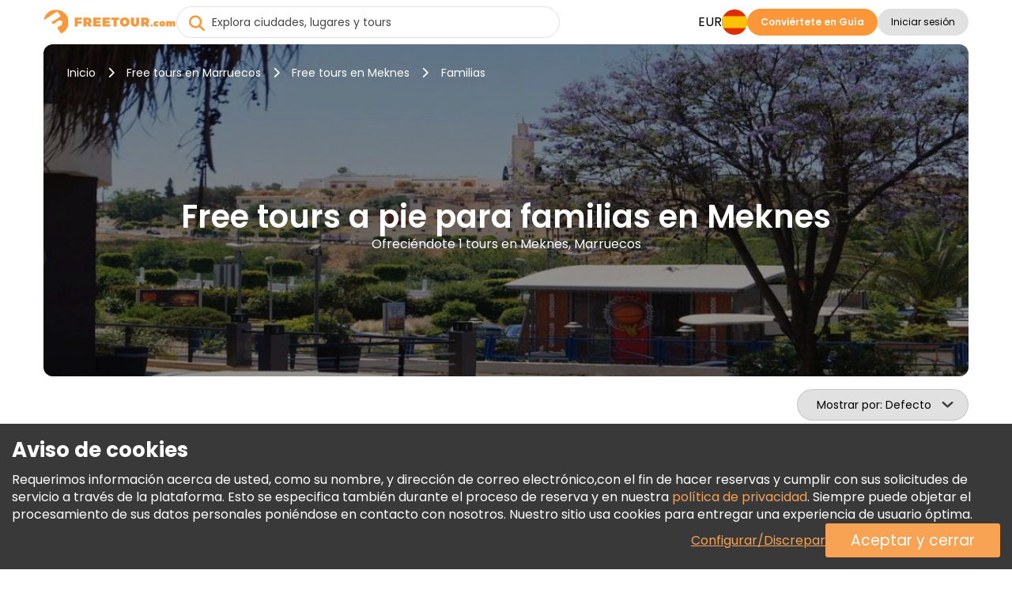

--- FILE ---
content_type: text/html; charset=UTF-8
request_url: https://www.freetour.com/es/meknes/tag/families
body_size: 16235
content:
<!doctype html>
<html lang="es">
    <head>
    <meta charset="utf-8">
    <meta http-equiv="X-UA-Compatible" content="IE=edge">
    <title>Free tours a pie para familias en Meknes | FREETOUR.com</title>
    <meta name="title" content="Free tours a pie para familias en Meknes | FREETOUR.com">
    <meta name="description" content="Consulta la lista de nuestros Free tours a pie para familias en Meknes. Descubre sus historias y leyendas inolvidables con espectaculares guías locales.">
    <meta name="viewport" content="width=device-width, initial-scale=1.0">
    <meta name="author" content="Freetour.com Limited">
    <meta name="csrf-token" content="SwdbGatNBHBoO2S93e4bypI7mqa6mT9DOseVLFbZ">
    
    <link rel="preconnect" href="https://www.googletagmanager.com">
    <link rel="preconnect" href="https://www.google.com">
    <link rel="preconnect" href="https://www.gstatic.com" crossorigin>
    <link rel="preconnect" href="https://fonts.googleapis.com">
    <link href="https://fonts.googleapis.com/css2?family=Poppins:wght@400;600;700&display=swap" rel="stylesheet">

    <script src="https://www.google.com/recaptcha/enterprise.js?render=6LdX-5QhAAAAAIfW18ANq5FgmCqWmfuKFp0nFua9" type="ebff1b9c21d59ea4f988abe5-text/javascript"></script>
    <!-- Hotjar Tracking Code for https://www.freetour.com -->
    <script type="ebff1b9c21d59ea4f988abe5-text/javascript">
        (function(h,o,t,j,a,r){
            h.hj=h.hj||function(){(h.hj.q=h.hj.q||[]).push(arguments)};
            h._hjSettings={hjid:5100876,hjsv:6};
            a=o.getElementsByTagName('head')[0];
            r=o.createElement('script');r.async=1;
            r.src=t+h._hjSettings.hjid+j+h._hjSettings.hjsv;
            a.appendChild(r);
        })(window,document,'https://static.hotjar.com/c/hotjar-','.js?sv=');
    </script>
    <base href="https://www.freetour.com/es/ ">
    <link rel="stylesheet" href="/css/primary-styles.css">
            <script src="/cdn-cgi/scripts/7d0fa10a/cloudflare-static/rocket-loader.min.js" data-cf-settings="ebff1b9c21d59ea4f988abe5-|49"></script><link rel="preload" href="/css/jquery-ui.min.css" as="style" onload="this.onload=null;this.rel='stylesheet'">
        <noscript>
        <link rel="stylesheet" href="/css/jquery-ui.min.css">
    </noscript>

    <script type="ebff1b9c21d59ea4f988abe5-text/javascript">
    window.dataLayer = window.dataLayer || [];
</script>
    <script type="ebff1b9c21d59ea4f988abe5-text/javascript">
    window.dataLayer = window.dataLayer || [];
    function gtag(){dataLayer.push(arguments);}
    if (!document.cookie.includes('freetour-gdpr-consent')) {
        gtag('consent', 'default', {
            'security_storage': 'granted',
            'functionality_storage': 'granted',
            'ad_storage': 'denied',
            'ad_user_data': 'denied',
            'ad_personalization': 'denied',
            'analytics_storage': 'denied',
        });
    } else {
        const consentMode = JSON.parse(document.cookie.match(/freetour-gdpr-consent=([^;]+)/)[1]);
        gtag('consent', 'default', consentMode);
    }


    (function(w,d,s,l,i){w[l]=w[l]||[];w[l].push({'gtm.start':
            new Date().getTime(),event:'gtm.js'});var f=d.getElementsByTagName(s)[0],
        j=d.createElement(s),dl=l!='dataLayer'?'&l='+l:'';j.async=true;j.src=
        'https://www.googletagmanager.com/gtm.js?id='+i+dl;f.parentNode.insertBefore(j,f);
    })(window,document,'script','dataLayer','GTM-5564CX3');
</script>
    <script type="application/ld+json">
    {
      "@context": "http://schema.org",
      "@type": "Organization",
      "name": "Freetour.com",
      "url": "https://www.freetour.com",
      "logo": "https://www.freetour.com/images/freetour_big.png",
      "email": "support@freetour.com",
      "sameAs": [
        "https://www.youtube.com/channel/UC0MiEhOSH5D8s5E0P0Lghqg",
        "https://www.facebook.com/freetourcom",
        "https://www.instagram.com/freetourcom/",
        "https://twitter.com/freetourcom",
        "https://www.tiktok.com/@freetour.com"
      ]
    }
</script>
    <meta property="og:site_name" content="Freetour">
<meta property="og:title" content="Free tours a pie para familias en Meknes | FREETOUR.com">
<meta property="og:type" content="website">
<meta property="og:url" content="https://www.freetour.com/es/meknes/tag/families">
    <meta property="og:image" content="https://www.freetour.com/images/cities/3022-1740444250.jpg">
<meta property="og:description" content="Consulta la lista de nuestros Free tours a pie para familias en Meknes. Descubre sus historias y leyendas inolvidables con espectaculares guías locales.">    <link rel="canonical" href="https://www.freetour.com/es/meknes/tag/families">

            <link rel="alternate" hreflang="en" href="https://www.freetour.com/meknes/tag/families">
                    <link rel="alternate" hreflang="es" href="https://www.freetour.com/es/meknes/tag/families">
                    <link rel="alternate" hreflang="pt" href="https://www.freetour.com/pt/meknes/tag/families">
                    <link rel="alternate" hreflang="de" href="https://www.freetour.com/de/meknes/tag/families">
                    <link rel="alternate" hreflang="fr" href="https://www.freetour.com/fr/meknes/tag/families">
                    <link rel="alternate" hreflang="it" href="https://www.freetour.com/it/meknes/tag/families">
            
    <script type="ebff1b9c21d59ea4f988abe5-text/javascript">
        window._ft = window._ft || {};
        _ft.loggedIn = 0;
        _ft.recaptchaSiteKey = '6LdX-5QhAAAAAIfW18ANq5FgmCqWmfuKFp0nFua9';
    </script>

    	<link rel="preload" as="image" href="/images/cities/3022-1740444250.jpg">
	<link rel="stylesheet" href="/min/css/city.css?id=b0f0add4085fe9020d44">
	<script type="ebff1b9c21d59ea4f988abe5-text/javascript">
		window._ft = window._ft || {};
		_ft.sortBy = 'Mostrar por';
	</script>

</head>

    <body class="content-wrapper city-page ">
        <noscript><iframe src="https://www.googletagmanager.com/ns.html?id=GTM-5564CX3" height="0" width="0" style="display:none;visibility:hidden"></iframe></noscript>
        <header class="header-wrapper" data-testIsMobile="">
    <div class="container--new">
        <div class="header">
            <div class="header__block">
                                    <a href="https://www.freetour.com/es" class="header__logo" id="header__logo">
                        <img src="https://www.freetour.com/images/new-icons/logos.svg" alt="Freetour.com logo">
                    </a>
                            </div>
                            <div class="search search-container ">
    <i
        class="fa-solid fa-circle-xmark search-clear"
            ></i>
    <input
        type="search"
        name="term"
        autocomplete="off"
        aria-label="Explora ciudades, lugares y tours"
        placeholder="Explora ciudades, lugares y tours"
        maxlength="35"
        value=""
        class="search-keywords js-search js-search-global"
    >
    <div class="search-results__wrap is-hidden">
        <div class="search-results js-search-results" data-search-empty="Lo sentimos, no podemos encontrar nada que coincida con sus datos de búsqueda."></div>
    </div>
        <a href="#" class="search-result is-hover is-hidden js-search-results-tmpl">
        <span class="search-result__image"></span>
        <span class="search-result__info">
            <span class="search-result__title"></span>
            <span class="search-result__text"></span>
        </span>
    </a>
</div>
                                                    <div class="header__block header-desktop header__block--desktop">
                                                                        <div class="header__block-item header-desktop__currency header__block--uppercase js-currency-result" data-toggle="modal"
                                 data-target="#modalCurrency" id="currency-btn">EUR</div>
                                                <nav aria-label="Languages" class="header__block-item header__lang">
                            <div class="header-desktop__lang-item menu-item has-children">
                                <span class="header-desktop__lang-general " id="lang-btn">
                                    <img
                                            src="https://www.freetour.com/images/icon/flags/spanish.svg"
                                            alt="Spanish"
                                    >
                                </span>
                                                                    <ul class="
            lang-list 
    ">
            <li class="lang-list__item  ">
            <a href="https://www.freetour.com/meknes/tag/families" class="lang-list__link js-lang-list-link" >
                <div class="lang-list__image-wrap">
                    <img
                        class="lang-list__image"
                        loading="lazy"
                        src="https://www.freetour.com/images/icon/flags/english.svg"
                        alt="English"
                    >
                </div>
                <span class="lang-list__name">Inglés</span>
            </a>
        </li>
            <li class="lang-list__item   active ">
            <a href="https://www.freetour.com/es/meknes/tag/families" class="lang-list__link js-lang-list-link" >
                <div class="lang-list__image-wrap">
                    <img
                        class="lang-list__image"
                        loading="lazy"
                        src="https://www.freetour.com/images/icon/flags/spanish.svg"
                        alt="Spanish"
                    >
                </div>
                <span class="lang-list__name">Español</span>
            </a>
        </li>
            <li class="lang-list__item  ">
            <a href="https://www.freetour.com/pt/meknes/tag/families" class="lang-list__link js-lang-list-link" >
                <div class="lang-list__image-wrap">
                    <img
                        class="lang-list__image"
                        loading="lazy"
                        src="https://www.freetour.com/images/icon/flags/portuguese.svg"
                        alt="Portuguese"
                    >
                </div>
                <span class="lang-list__name">Portugués</span>
            </a>
        </li>
            <li class="lang-list__item  ">
            <a href="https://www.freetour.com/de/meknes/tag/families" class="lang-list__link js-lang-list-link" >
                <div class="lang-list__image-wrap">
                    <img
                        class="lang-list__image"
                        loading="lazy"
                        src="https://www.freetour.com/images/icon/flags/german.svg"
                        alt="German"
                    >
                </div>
                <span class="lang-list__name">Alemán</span>
            </a>
        </li>
            <li class="lang-list__item  ">
            <a href="https://www.freetour.com/fr/meknes/tag/families" class="lang-list__link js-lang-list-link" >
                <div class="lang-list__image-wrap">
                    <img
                        class="lang-list__image"
                        loading="lazy"
                        src="https://www.freetour.com/images/icon/flags/french.svg"
                        alt="French"
                    >
                </div>
                <span class="lang-list__name">Francés</span>
            </a>
        </li>
            <li class="lang-list__item  ">
            <a href="https://www.freetour.com/it/meknes/tag/families" class="lang-list__link js-lang-list-link" >
                <div class="lang-list__image-wrap">
                    <img
                        class="lang-list__image"
                        loading="lazy"
                        src="https://www.freetour.com/images/icon/flags/italian.svg"
                        alt="Italian"
                    >
                </div>
                <span class="lang-list__name">Italiano</span>
            </a>
        </li>
    </ul>
                                                            </div>
                        </nav>
                                                    <div class="header__block-item header-buttons">
                                <a
        href="https://www.freetour.com/es/signup"
        class="btn btn-primary header-mobile__btn btn-link"
        id="become-guide" 
    >Conviértete en Guía</a>
                            </div>
                                                
                            <div class="header__block-item header-buttons">
                                                                    <button
        class="btn btn-secondary header__login  js-modal-button js-modal-open"
        data-modal="login" data-target="#modalLogin" data-toggle="modal" data-testId="modalOpen" 
    >Iniciar sesión</button>
                                                                <div class="profile__wrapper js-profile__wrapper  ">
                                    <div class="profile__icon">
                                                                                    <img class="js-profile-icon" src="" alt="profile__icon">
                                            <div class="js-profile-letter profile__letter"></div>
                                                                            </div>
                                    <div class="js-profile-name profile__name  empty ">
                                        <div class="name">
                                                                                            
                                                                                    </div>
                                        <div class="level">
                                                                                    </div>
                                    </div>
                                </div>
                                <div id="profile-dropdown" class="profile-dropdown">
                                    <div data-link="https://www.freetour.com/es/account/profile"
                                         class="profile-dropdown__link js-go-link">
                                        Perfil
                                    </div>
                                    <div data-link="https://www.freetour.com/es/account/bookings/upcoming"
                                         class="profile-dropdown__link js-go-link">
                                        Reservas
                                    </div>
                                    <div data-link="https://www.freetour.com/es/account/conversation"
                                         class="profile-dropdown__link js-go-link js-message-count">
                                        Mensajes <span></span>
                                    </div>
                                    <div data-link="https://www.freetour.com/es/account/payments"
                                         class="profile-dropdown__link js-go-link">
                                        Pagos
                                    </div>
                                    <div data-link="https://www.freetour.com/es/loyalty"
                                         class="profile-dropdown__link js-go-link">
                                        Programa de Fidelidad
                                    </div>
                                                                        <div data-link="https://www.freetour.com/es/help" class="profile-dropdown__link js-go-link">
                                        Ayuda
                                    </div>
                                    <div data-link="https://www.freetour.com/es/logout" class="profile-dropdown__link js-go-link">
                                        Cerrar sesión
                                    </div>
                                </div>
                            </div>
                                                            </div>
            
            <div class="header__block header-mobile header__block--mobile">
                                    <div class="header-mobile__login" data-toggle="modal" data-target="#modalLogin">
                        <i class="fa-duotone fa-solid fa-circle-user"
                           style="--fa-primary-color: var(--dark_grey); --fa-secondary-color: var(--light_grey); "></i>
                    </div>
                                <div class="header-mobile__profile js-profile__wrapper "  style="display: none">
                                            <div class="profile__icon">
                            <img class="header-mobile__profile__icon js-profile-icon" src="" alt="profile__icon">
                        </div>
                        <div class="header-mobile__profile__icon js-profile-letter profile__letter" ></div>
                                    </div>
                <div id="header-mobile__profile-menu" class="header-mobile__profile-menu">
                    <div class="menu-overlay"></div>
                    <div class="menu-content">
                        <i class="fa-solid fa-xmark header-mobile__profile-menu-close"></i>
                        <ul class="header-mobile__profile-menu-ul">
                            <li class="header-mobile__profile-menu-li">
                                <a href="https://www.freetour.com/es/account/profile">

                                    <div class="profile__info">
                                        <div class="profile__icon">
                                                                                            <img class="js-profile-icon" src="" alt="profile__icon">
                                                <div class="js-profile-letter profile__letter"></div>
                                                                                    </div>
                                        <div class="js-profile-name profile__name  empty ">
                                            <div class="name">
                                                
                                            </div>
                                            <div class="level">
                                                                                            </div>
                                        </div>
                                    </div>
                                </a>
                            </li>

                            <li class="header-mobile__profile-menu-li">
                                <a href="https://www.freetour.com/es/account/bookings/upcoming" class="profile-menu-link booking-link">
                                    Reservas
                                </a>
                            </li>
                            <li class="header-mobile__profile-menu-li ">
                                <a href="https://www.freetour.com/es/account/conversation" class="profile-menu-link message-link js-message-count">
                                    Mensajes <span>                                </a>
                            </li>
                            <li class="header-mobile__profile-menu-li">
                                <a href="https://www.freetour.com/es/account/payments" class="profile-menu-link payment-link">
                                    Pagos
                                </a>
                            </li>
                            <li class="header-mobile__profile-menu-li">
                                <a href="https://www.freetour.com/es/loyalty" class="profile-menu-link icon-smart">
                                    Programa de Fidelidad
                                </a>
                            </li>
                                                        <li class="header-mobile__profile-menu-li">
                                <a href="https://www.freetour.com/es/help" class="profile-menu-link help-link">
                                    Ayuda
                                </a>
                            </li>
                            <li class="header-mobile__profile-menu-li">
                                <a href="https://www.freetour.com/es/logout" class="profile-menu-link logout-link">
                                    Cerrar sesión
                                </a>
                            </li>
                        </ul>

                    </div>
                </div>
                <div class="header-mobile__button">
                    <i class="fa-solid fa-bars"></i>
                </div>
                <nav class="header-mobile__menu">
                    <div class="menu-overlay"></div>
                    <div class="menu-content">
                                                    <div class="header-mobile_top">
                            <div class="header-mobile__lang js-lang" data-toggle="modal"
                                 data-target="#modalLang">
                                <div class="header-mobile__lang-wrapper">
                                    <img
                                            class="header-mobile__lang-img"
                                            src="https://www.freetour.com/images/icon/flags/spanish.svg"
                                            alt="Spanish"
                                    >
                                </div>
                                <i class="fa-solid fa-angle-down"></i>
                            </div>
                            <div class="header-mobile__currency js-currency-result"
                                 data-toggle="modal"
                                 data-target="#modalCurrency">
                                <span>EUR</span>
                                <i class="fa-solid fa-angle-down"></i>
                            </div>
                            <i class="fa-solid fa-xmark header-mobile__menu-close"></i>
                        </div>
                                                <ul class="header-mobile__menu-ul">
                            <li class="header-mobile__menu-li">
                                <i class="fa-solid fa-newspaper header-mobile__menu-icon"></i>
                                <a href="https://www.freetour.com/es/blog" class="header-mobile__menu-link">
                                    Blog
                                </a>
                            </li>
                            <li class="header-mobile__menu-li">
                                <i class="fa-solid fa-circle-info header-mobile__menu-icon"></i>
                                <a href="https://www.freetour.com/es/help" class="header-mobile__menu-link">
                                    Ayuda
                                </a>
                            </li>
                            <li class="header-mobile__menu-li">
                                <i class="fa-solid fa-envelope header-mobile__menu-icon"></i>
                                <a href="https://www.freetour.com/es/contact" class="header-mobile__menu-link">
                                    Contacto
                                </a>
                            </li>
                            <li class="header-mobile__menu-li">
                                <i class="fa-solid fa-network-wired header-mobile__menu-icon"></i>
                                <a href="https://www.freetour.com/es/affiliate" class="header-mobile__menu-link">
                                    Únase al programa de afiliados
                                </a>
                            </li>
                        </ul>
                                                    <div class="header-mobile__buttons">
                                <a
        href="https://www.freetour.com/es/signup"
        class="btn btn-primary btn--big header-mobile__btn btn-link"
        
    >Conviértete en Guía</a>
                            </div>
                                            </div>
                </nav>
            </div>
        </div>
    </div>
</header>

        
        <main class="page-content tricky-bg city">
                        <div class="container--new">
                	<div class="hero ">
    <div class="hero-image__wrap">
        <img
            class="hero-image"
            loading="lazy"
            src="/images/cities/3022-1740444250.jpg"
            alt="Tours gratis en Meknes, Marruecos"
        >
    </div>
    <div class="hero-wrap">
                    <div class="hero-breadcrumbs">
    <a
        class="hero-breadcrumbs__link"
        href="https://www.freetour.com/es"
        title="Inicio"
    >Inicio</a>
            <i class="fa-solid fa-chevron-right"></i>
        <a
            class="hero-breadcrumbs__link"
            href="https://www.freetour.com/es/destination/morocco"
            title="Free tours en Marruecos"
        >Free tours en Marruecos</a>
                    <i class="fa-solid fa-chevron-right"></i>
        <a
            class="hero-breadcrumbs__link"
            href="https://www.freetour.com/es/meknes"
            title="Free tours en Meknes"
        >
            Free tours en Meknes
        </a>

        <i class="fa-solid fa-chevron-right"></i>
        <span class="hero-breadcrumbs__text">
            Familias
        </span>
    </div>
<div class="hero-breadcrumbs__mobile">
            <a
            href="https://www.freetour.com/es/meknes"
            class="hero-breadcrumbs__link"
        >Free tours en Meknes</a>
    </div>

<script type="application/ld+json">
{
    "@context": "https://schema.org",
    "@type": "BreadcrumbList",
    "itemListElement": [{
      "@type": "ListItem",
      "position": 1,
      "item": {
        "@id": "https://www.freetour.com/es",
        "name": "Inicio"
      }
    },{
      "@type": "ListItem",
      "position": 2,
      "item": {
        "@id": "https://www.freetour.com/es/destination/morocco",
        "name": "Tours en Marruecos"
      }
    },{
      "@type": "ListItem",
      "position": 3,
      "item": {
        "@id": "https://www.freetour.com/es/meknes",
        "name": "Tours en Meknes"
      }
    }]
}
</script>
                <div class="hero-text">
            <h1 class="hero-text__title ">
                Free tours a pie para familias en Meknes
            </h1>
            <h2 class="hero-text__subtitle">
                Ofreciéndote 1 tours en Meknes, Marruecos
            </h2>
        </div>
    </div>
</div>

	<div class="filters-mobile">
		<div class="filters-mobile__head">
						<div class="city-sorting">
    <select
        id="sortBy"
        class="js-select2 js-sort js-select2-icons js-select2-side"
    >
        <option value=""  selected>Defecto</option>
        <option value="rhigh" >Calificación</option>
        <option value="phigh" >Precios (Más alta primero)</option>
        <option value="plow" >Precios (Más baja primero)</option>
                    </select>
</div>
			<div class="filters-main">
                <span class="filters-main__count"></span>
            </div>
		</div>
		<div class="filters-mobile__bottom">
					</div>
	</div>
	<div class="city-content">
		<div class="city-left filters js-city-filters">
			<script type="ebff1b9c21d59ea4f988abe5-text/javascript">
    window._ft = window._ft || {};
    _ft.calendarTrans = {
        'buttons': {
            'apply': 'Aplicar',
            'clear': 'Eliminar',
        },
        'months': {
            'short': 'Ene, Feb, Mar, Abr, May, Jun, Jul, Ago, Sep, Oct, Nov, Dic',
            'long': 'Enero, Febrero, Marzo, Abril, Mayo, Junio, Julio, Agosto, Septiembre, Octubre, Noviembre, Diciembre',
        },
        'week': {
            'short': 'Lu, Ma, Mi, Ju, Vi, Sá, Do',
            'middle': 'Lun, Mar, Mié, Jue, Vie, Sáb, Dom',
        },
        'today': 'Hoy'
    }
</script>

<div class="filters-container filters-left">
    <div class="filters-header">
        <div class="filters-header__close"></div>
        <div class="filters-header__clear js-go-link" data-link="https://www.freetour.com/es/meknes/tag/families">Eliminar todo</div>
    </div>
    <div class="filters-found hide-tablet  hide-desktop " data-counts="1">
        <b>Disponible <span class="filters-found__count">1</span> resultados</b> de 1 en Meknes, Marruecos
    </div>
            <div class="search-block search-block__date is-city ">
    <input
        type="text"
        class="datepicker-range is-city "
        placeholder="Selecciona la fecha del tour"
        readonly
    >
    <div class="search-calendar" data-title="Seleccionar fecha o período">
        <div class="search-calendar__range"></div>
    </div>
    <input type="text" class="js-date-start" name="from" hidden>
    <input type="text" class="js-date-finish" name="to" hidden>
</div>
        <div class="search-block__labels">
                <label>
        <input
            type="radio"
            name="date-label"
            value="Hoy"
            id="today"
            class="search-block__special-date"
            data-testId="date-label-0"
        >
        <span class="custom-label">Hoy</span>
    </label>
                <label>
        <input
            type="radio"
            name="date-label"
            value="Mañana"
            id="tomorrow"
            class="search-block__special-date"
            data-testId="date-label-1"
        >
        <span class="custom-label">Mañana</span>
    </label>
                <label>
        <input
            type="radio"
            name="date-label"
            value="Pasado mañana"
            id="after-tomorrow"
            class="search-block__special-date"
            data-testId="date-label-2"
        >
        <span class="custom-label">Pasado mañana</span>
    </label>
    </div>
        <div class="filters-block">
        <div class="filters-block__title">Precio</div>
        <div
            class="filters-block__price js-price-default"
            data-euro="1"
            data-currency="€"
        >
            <input
                type="text"
                class="js-price-min"
                data-testId="priceMin"
                aria-label="price minimal"
                value="€0"
            >
            <input
                type="text"
                class="js-price-max"
                data-testId="priceMax"
                aria-label="price maximum"
                value="€0"
            >
            <div class="filters__content js-range-wrap">
                <div id="price-range" class="filters-range"></div>
            </div>
        </div>
    </div>
    <div class="filters-block">
        <div class="filters-block__title">Calificación</div>
        <div class="search-block__ratings">
                            <input
                    type="radio"
                    name="filters-rating"
                    value="Todos"
                    id="rating-0"
                    class="search-block__rating js-rating"
                    data-testId="rating-0"
                     checked                 >
                <label
                    for="rating-0"
                >Todos</label>
                            <input
                    type="radio"
                    name="filters-rating"
                    value="9"
                    id="rating-9"
                    class="search-block__rating js-rating"
                    data-testId="rating-1"
                                    >
                <label
                    for="rating-9"
                >9+</label>
                            <input
                    type="radio"
                    name="filters-rating"
                    value="8"
                    id="rating-8"
                    class="search-block__rating js-rating"
                    data-testId="rating-2"
                                    >
                <label
                    for="rating-8"
                >8+</label>
                            <input
                    type="radio"
                    name="filters-rating"
                    value="7"
                    id="rating-7"
                    class="search-block__rating js-rating"
                    data-testId="rating-3"
                                    >
                <label
                    for="rating-7"
                >7+</label>
                            <input
                    type="radio"
                    name="filters-rating"
                    value="6"
                    id="rating-6"
                    class="search-block__rating js-rating"
                    data-testId="rating-4"
                                    >
                <label
                    for="rating-6"
                >6+</label>
                    </div>
    </div>
    <div class="filters-block js-start-time">
        <div class="filters-block__title">Hora de inicio</div>
        <div class="filters-block__groups filters-block__checkbox-wrap js-container" data-name="time">
            <div class="filters-block__checkbox">
                <input
                    type="checkbox"
                    id="time-reset"
                    value="reset"
                    class="is-reset js-parameters-reset"
                     checked                 >
                <label
                    for="time-reset"
                    class="js-reset-text"
                >Todos <div class="f-value">(1)</div></label>
            </div>
                            <div class="filters-block__checkbox">
                    <input
                            type="checkbox"
                            id="time-morning"
                            name="type-morning"
                            value="morning"
                            class="js-parameters"
                                                         disabled                     >
                    <label for="time-morning">
                        <b class="filters-block__checkbox-period">
                            Mañana
                            <small>antes de las 12 PM</small>
                        </b>
                        <div class="f-value">(0)</div>
                    </label>
                </div>
                            <div class="filters-block__checkbox">
                    <input
                            type="checkbox"
                            id="time-afternoon"
                            name="type-afternoon"
                            value="afternoon"
                            class="js-parameters"
                                                                            >
                    <label for="time-afternoon">
                        <b class="filters-block__checkbox-period">
                            Tarde
                            <small>12 PM — 5 PM</small>
                        </b>
                        <div class="f-value">(1)</div>
                    </label>
                </div>
                            <div class="filters-block__checkbox">
                    <input
                            type="checkbox"
                            id="time-evening"
                            name="type-evening"
                            value="evening"
                            class="js-parameters"
                                                                            >
                    <label for="time-evening">
                        <b class="filters-block__checkbox-period">
                            Tarde-noche
                            <small>después de las 5 PM</small>
                        </b>
                        <div class="f-value">(1)</div>
                    </label>
                </div>
                    </div>
    </div>
    <div class="filters-block js-tour-language">
        <div class="filters-block__title">Idioma del Tour</div>
        <div class="filters-block__groups filters-block__checkbox-wrap js-container" data-name="lang">
            <div class="filters-block__checkbox">
                <input
                    type="checkbox"
                    id="lang-reset"
                    value="reset"
                    class="is-reset js-parameters-reset"
                     checked                 >
                <label for="lang-reset" class="js-reset-text">Todos <div class="f-value">(1)</div></label>
            </div>
                            <div class="filters-block__checkbox">
                    <input
                        type="checkbox"
                        id="lang-english"
                        name="lang-english"
                        value="english"
                        class="js-parameters"
                                                                    >
                    <label for="lang-english">Inglés <div class="f-value">(1)</div></label>
                </div>
                    </div>
    </div>

    
    <div class="filters-clear hide-tablet  hide-desktop ">
        <div class="filters-clear__link js-go-link" data-link="https://www.freetour.com/es/meknes/tag/families">Eliminar todo</div>
    </div>
</div>

<div class="filters-submit">
    <button class="filters-button filters-button--city"><span>Mostrar Tours</span></button>
</div>
		</div>
		<div class="city-right">
							<div class="city-tags__header">
					<a
						class="city-tags__link city-tags__link-header"
						href="https://www.freetour.com/es/meknes"
					>
						Todos los tours en Meknes
					</a>
				</div>
			
			<div class="city-tours tours-list">
                <div
                    class="city-tours__messages js-city-message"
                                            style="display: none;"
                                    >
                    <i class="fa fa-times pull-right" style="cursor:pointer" onclick="if (!window.__cfRLUnblockHandlers) return false; this.parentNode.style.display='none'" data-cf-modified-ebff1b9c21d59ea4f988abe5-=""></i>
                    <div class="js-city-message-text">
                                                                    </div>
                </div>
                <div class="full-list">
											<div
    class="city-tour js-city-tour js-go-link-mobile"
    data-link="https://www.freetour.com/es/meknes/a-truly-bohemian-day-meknes"
    data-city="Meknes"
    data-country="Morocco"
    data-price="0"
    data-id="36368"
    data-position="1"
>
    <a
        class="city-tour__image js-link-tour"
        href="https://www.freetour.com/es/meknes/a-truly-bohemian-day-meknes"
    >
        
                <span class="city-tour__badge" style="background-color: var(--blue)">
        NUEVO
    </span>
        <img
            src="https://www.freetour.com/images/tours/36368/a-truly-bohemian-day-01.jpg"
            alt="Un día bohemio en Meknes Operado por Bohemian Brothers"
            title="FREETOUR.com &mdash; Un día bohemio en Meknes"
            loading="lazy"
        >
    </a>
    <div class="city-tour__info">
        <div class="city-tour__line">
            <div class="city-tour__category js-tour-category">
                Vida Nocturna
            </div>
            <div class="city-tour__flags">
            <div
            class="city-tour__flag"
            title="Inglés"
            style="background-image:url(https://www.freetour.com/images/icon/flags/english.svg);"
        ></div>
    </div>
        </div>
        <a
            href="https://www.freetour.com/es/meknes/a-truly-bohemian-day-meknes"
            title="Un día bohemio en Meknes"
            class="city-tour__title js-link-tour"
        >
            Un día bohemio en Meknes

        </a>

        <div class="city-tour__line-col">
            <div class="city-tour__line-info">
                <div class="city-tour__ratings  not ">
    <div class="city-tour__rating">
        <div class="city-tour__rating-star" style="width: 0;"></div>
    </div>
    <div class="city-tour__rating-text">
                    <span class="tour-card__rating-no">Sé el primero en dejar una reseña</span>
            </div>
</div>                <span class="city-tour__rewards">

            </span>
            </div>
                    </div>

        <div class="city-tour__text">
            Prepárate para sorprenderte con la espectacular Plaza Lahdim. Por un lado, hay una enorme cocina al aire libre con cientos de puestos que cocinan platos locales a fuego abierto.
        </div>

        <div class="city-tour__provider">
            <div
                style="background-image:
                    url(https://www.freetour.com/images/companies/57918/small.jpg),
                    url('/images/icon/default/avatar.svg')"
                class="city-tour__provider-image"
            ></div>
            <div class="city-tour__provider-info">
                <span>Operado por </span>
                <a
                    href="https://www.freetour.com/es/company/57918"
                    class="city-tour__provider-name"
                >Bohemian Brothers</a>
                <div class="icon icon-timer">
    5 horas
</div>
<div class="icon icon-time">
    5:00 PM, 8:00 PM
    </div>            </div>
            <div class="city-tour__provider-times">
                <div class="icon icon-timer">
    5 horas
</div>
<div class="icon icon-time">
    5:00 PM, 8:00 PM
    </div>            </div>
        </div>

        <div class="city-tour__bottom">
            <div
        class="
                            city-tour__price
                    "
            >

        <span class="is-from">Desde</span>
              €0
              <span class="tour-price__based is-based">Basado en propinas</span>
                    </div>

            <a
        href="https://www.freetour.com/es/meknes/a-truly-bohemian-day-meknes"
        class="btn btn-primary city-tour__button js-link-tour btn-link"
        title="Un día bohemio en Meknes" 
    >Info y Reservas</a>
        </div>
    </div>
</div>

						                                                        <div class="loyalty-promo is-city">
    <div class="loyalty-promo__container is-city">
        <div class="loyalty-promo__title">
            Viaja Smart, ahorra más
        </div>
        <div class="loyalty-promo__text is-city">
                            Haz tu primera reserva y desbloquea ofertas y descuentos increíbles.
                    </div>
            </div>
</div>
											
					                </div>
			</div>
		</div>
	</div>

					<div class="city-tags__container">
        <h2 class="city-title">
            Descubre más tours en Meknes
        </h2>
        <div class="city-tags__items">
                            <a
                    class="city-tags__item"
                    href="https://www.freetour.com/es/meknes/tag/cultural"
                                    >Free tours culturales a pie en Meknes</a>
                            <a
                    class="city-tags__item"
                    href="https://www.freetour.com/es/meknes/tag/families"
                                    >Free tours a pie para familias en Meknes</a>
                            <a
                    class="city-tags__item"
                    href="https://www.freetour.com/es/meknes/tag/local-tasting-tours"
                                    >Tours de degustación locales en Meknes</a>
                            <a
                    class="city-tags__item"
                    href="https://www.freetour.com/es/meknes/tag/night"
                                    >Free tours nocturnos a pie en Meknes</a>
                    </div>
            </div>
	<div class="nearest-tours">
        <div class="tour-block ">
            <h2 class="tour-title city-title" style="margin-bottom: 16px">
                Otros tours cerca de Meknes
            </h2>
            <div class="city-tags__items">
                                    <a href="fes" class="city-tags__item">
                        Free tours en Fes
                    </a>
                                    <a href="chefchaouen" class="city-tags__item">
                        Free tours en Chefchaouen
                    </a>
                                    <a href="tetuan" class="city-tags__item">
                        Free tours en Tetuan
                    </a>
                                    <a href="casablanca" class="city-tags__item">
                        Free tours en Casablanca
                    </a>
                                    <a href="rabat" class="city-tags__item">
                        Free tours en Rabat
                    </a>
                                    <a href="assilah" class="city-tags__item">
                        Free tours en Assilah
                    </a>
                            </div>
        </div>
    </div>
	
	<script type="ebff1b9c21d59ea4f988abe5-text/javascript">
        let google_tag_params = {
            dynx_itemid: 'Meknes',
            dynx_pagetype: 'city page',
            dynx_totalvalue: ''
        };
        </script>
	<script type="application/ld+json">
    {
    "@context": "https://schema.org/",
    "@type": "Product",
    "name": "&#127942; Free tours a pie para familias en Meknes | FREETOUR.com",
    "image": [
        "https://www.freetour.com/images/cities/3022-1740444250.jpg"
    ],
    "description": "Consulta la lista de nuestros Free tours a pie para familias en Meknes. Descubre sus historias y leyendas inolvidables con espectaculares guías locales.",
    "offers": {
        "@type": "AggregateOffer",
        "lowPrice": "0",
        "highPrice": 10,
        "priceCurrency": "EUR",
        "offerCount": 1
    }
}</script>
	<script type="application/ld+json">
    {
        "@context": "https://schema.org",
        "@type": "ItemList",
        "name": "Tours en Meknes",
        "url": "https://www.freetour.com/es/meknes/tag/families",
        "numberOfItems": 1,
        "itemListOrder": "Unordered",
        "itemListElement": [
                        {
              "@type": "ListItem",
              "position": 1,
              "url": "https://www.freetour.com/es/meknes/a-truly-bohemian-day-meknes",
              "image": "https://www.freetour.com/images/tours/36368/a-truly-bohemian-day-01.jpg",
              "name": "&#127984; Un día bohemio en Meknes",
              "description": "Prepárate para sorprenderte con la espectacular Plaza Lahdim. Por un lado, hay una enorme cocina al aire libre con cientos de puestos que cocinan platos locales a fuego abierto."
            }                    ]
    }
</script>


	<script type="ebff1b9c21d59ea4f988abe5-text/javascript">
		var optionsPublic = {
		    filters: {"city":"meknes","from":"2026-01-21","to":"2026-02-04","price":[],"rating":[],"sort":null,"page":1,"priceRange":{"min":0,"max":0},"type":{"7":1},"typeCount":1,"lang":{"english":1},"langCount":1,"time":{"data":{"morning":0,"afternoon":1,"evening":1},"count":1}}		};
	</script>
            </div>
        </main>

        <footer class="footer container--new js-footer">
        <div class="footer-container">
            <div class="footer-block partners js-footer-block">
                <div class="footer-title">
                    <span>Operadores</span>
                    <i class="fa-solid fa-angle-down"></i>
                </div>
                <ul class="footer-list">
                    <li class="footer-list__li">
                        <a href="https://www.freetour.com/es/signup/go" rel="nofollow">Unirse a Freetour</a>
                    </li>
                    <li class="footer-list__li">
                        <a href="https://admin.freetour.com" rel="nofollow">Acceder como proveedor</a>
                    </li>
                    <li class="footer-list__li">
                        <a href="https://www.freetour.com/es/affiliate" rel="nofollow">Programa de Afiliados</a>
                    </li>
                </ul>
            </div>
            <div class="footer-block company js-footer-block">
                <div class="footer-title">
                    <span>Nosotros</span>
                    <i class="fa-solid fa-angle-down"></i>
                    </div>
                <ul class="footer-list">
                    <li class="footer-list__li">
                        <a href="https://www.freetour.com/es/destination">
                            Destinos
                        </a>
                    </li>
                    <li class="footer-list__li">
                        <a href="https://www.freetour.com/es/about">Acerca de nosotros</a>
                    </li>
                    <li class="footer-list__li">
                        <a href="https://www.freetour.com/es/contact">Contacto</a>
                    </li>
                    <li class="footer-list__li">
                        <a href="https://www.freetour.com/es/groups">
                            Grupos
                        </a>
                    </li>
                    <li class="footer-list__li">
                        <a href="https://www.freetour.com/es/help">Ayuda</a>
                    </li>
                    <li class="footer-list__li">
                        <a href="https://www.freetour.com/es/blog">Blog</a>
                    </li>
                    <li class="footer-list__li">
                        <a href="https://www.freetour.com/es/press">Prensa</a>
                    </li>
                    <li class="footer-list__li">
                        <a href="https://www.freetour.com/es/security">Seguridad y Privacidad</a>
                    </li>
                    <li class="footer-list__li">
                        <a href="https://www.freetour.com/es/terms">Términos e información legal</a>
                    </li>
                    <li class="footer-list__li">
                        <a href="https://www.freetour.com/es/cookie-policy">Política de cookies</a>
                    </li>
                    <li class="footer-list__li">
                        <a href="https://www.freetour.com/es/awards-2025">Freetour premios</a>
                    </li>
                    <li class="footer-list__li">
                        <a href="https://www.freetour.com/es/loyalty">Programa de Fidelidad</a>
                    </li>
                </ul>
            </div>
            <div class="footer-block ratings">
                <div class="ratings-item">
                    <div class="ratings-item__title">Calificaciones y comentarios por</div>
                    <a href="https://www.tripadvisor.com/" target="_blank" rel="nofollow noopener">
                        <img
                            src="/images/tripad.svg"
                            alt="TripAdvisor"
                            class="ratings-item__image"
                            loading="lazy"
                        >
                    </a>
                </div>
            </div>
            <div class="footer-block social">
                <ul class="social-icons">
                                            <li class="social-icons__li">
                            <a class="social-icons__icon" href="https://www.instagram.com/freetourcom/" target="_blank"
                               rel="noreferrer nofollow noopener" title="instagram">
                                <svg width="24" height="24" viewBox="0 0 24 24" fill="none" xmlns="http://www.w3.org/2000/svg">
<path d="M12 8.20703C14.2148 8.20703 16.043 10.0352 16.043 12.25C16.043 14.5 14.2148 16.293 12 16.293C9.75 16.293 7.95703 14.5 7.95703 12.25C7.95703 10.0352 9.75 8.20703 12 8.20703ZM12 14.8867C13.4414 14.8867 14.6016 13.7266 14.6016 12.25C14.6016 10.8086 13.4414 9.64844 12 9.64844C10.5234 9.64844 9.36328 10.8086 9.36328 12.25C9.36328 13.7266 10.5586 14.8867 12 14.8867ZM17.1328 8.06641C17.1328 7.53906 16.7109 7.11719 16.1836 7.11719C15.6562 7.11719 15.2344 7.53906 15.2344 8.06641C15.2344 8.59375 15.6562 9.01562 16.1836 9.01562C16.7109 9.01562 17.1328 8.59375 17.1328 8.06641ZM19.8047 9.01562C19.875 10.3164 19.875 14.2188 19.8047 15.5195C19.7344 16.7852 19.4531 17.875 18.5391 18.8242C17.625 19.7383 16.5 20.0195 15.2344 20.0898C13.9336 20.1602 10.0312 20.1602 8.73047 20.0898C7.46484 20.0195 6.375 19.7383 5.42578 18.8242C4.51172 17.875 4.23047 16.7852 4.16016 15.5195C4.08984 14.2188 4.08984 10.3164 4.16016 9.01562C4.23047 7.75 4.51172 6.625 5.42578 5.71094C6.375 4.79688 7.46484 4.51562 8.73047 4.44531C10.0312 4.375 13.9336 4.375 15.2344 4.44531C16.5 4.51562 17.625 4.79688 18.5391 5.71094C19.4531 6.625 19.7344 7.75 19.8047 9.01562ZM18.1172 16.8906C18.5391 15.8711 18.4336 13.4102 18.4336 12.25C18.4336 11.125 18.5391 8.66406 18.1172 7.60938C17.8359 6.94141 17.3086 6.37891 16.6406 6.13281C15.5859 5.71094 13.125 5.81641 12 5.81641C10.8398 5.81641 8.37891 5.71094 7.35938 6.13281C6.65625 6.41406 6.12891 6.94141 5.84766 7.60938C5.42578 8.66406 5.53125 11.125 5.53125 12.25C5.53125 13.4102 5.42578 15.8711 5.84766 16.8906C6.12891 17.5938 6.65625 18.1211 7.35938 18.4023C8.37891 18.8242 10.8398 18.7188 12 18.7188C13.125 18.7188 15.5859 18.8242 16.6406 18.4023C17.3086 18.1211 17.8711 17.5938 18.1172 16.8906Z" fill="#454545"/>
</svg>
                            </a>
                        </li>
                                            <li class="social-icons__li">
                            <a class="social-icons__icon" href="https://www.facebook.com/freetourcom" target="_blank"
                               rel="noreferrer nofollow noopener" title="facebook">
                                <svg width="24" height="24" viewBox="0 0 24 24" fill="none" xmlns="http://www.w3.org/2000/svg">
<path d="M21 12.25C21 16.8555 17.5195 20.6523 13.0898 21.2148V15.0273H15.5156L16.0078 12.25H13.0898V11.3008C13.0898 9.82422 13.6523 9.26172 15.1289 9.26172C15.5859 9.26172 15.9375 9.29688 16.1484 9.29688V6.83594C15.7617 6.69531 14.7773 6.58984 14.2148 6.58984C11.1914 6.58984 9.82031 8.03125 9.82031 11.0898V12.25H7.95703V15.0273H9.82031V21.0039C5.88281 20.0195 3 16.4688 3 12.25C3 7.29297 7.00781 3.25 12 3.25C16.957 3.25 21 7.29297 21 12.25Z" fill="#454545"/>
</svg>
                            </a>
                        </li>
                                            <li class="social-icons__li">
                            <a class="social-icons__icon" href="https://www.youtube.com/channel/UC0MiEhOSH5D8s5E0P0Lghqg" target="_blank"
                               rel="noreferrer nofollow noopener" title="youtube">
                                <svg width="24" height="24" viewBox="0 0 24 24" fill="none" xmlns="http://www.w3.org/2000/svg">
<path d="M21.1758 7.64453C21.5977 9.12109 21.5977 12.2852 21.5977 12.2852C21.5977 12.2852 21.5977 15.4141 21.1758 16.9258C20.9648 17.7695 20.2969 18.4023 19.4883 18.6133C17.9766 19 12 19 12 19C12 19 5.98828 19 4.47656 18.6133C3.66797 18.4023 3 17.7695 2.78906 16.9258C2.36719 15.4141 2.36719 12.2852 2.36719 12.2852C2.36719 12.2852 2.36719 9.12109 2.78906 7.64453C3 6.80078 3.66797 6.13281 4.47656 5.92188C5.98828 5.5 12 5.5 12 5.5C12 5.5 17.9766 5.5 19.4883 5.92188C20.2969 6.13281 20.9648 6.80078 21.1758 7.64453ZM10.0312 15.1328L15.0234 12.2852L10.0312 9.4375V15.1328Z" fill="#454545"/>
</svg>
                            </a>
                        </li>
                                            <li class="social-icons__li">
                            <a class="social-icons__icon" href="https://twitter.com/freetourcom" target="_blank"
                               rel="noreferrer nofollow noopener" title="twitter">
                                <svg width="24" height="24" viewBox="0 0 24 24" fill="none" xmlns="http://www.w3.org/2000/svg">
<path d="M16.6758 4.9375H19.1367L13.7227 11.1602L20.1211 19.5625H15.1289L11.1914 14.4648L6.72656 19.5625H4.23047L10.0312 12.9531L3.91406 4.9375H9.04688L12.5625 9.61328L16.6758 4.9375ZM15.7969 18.0859H17.168L8.30859 6.34375H6.83203L15.7969 18.0859Z" fill="#454545"/>
</svg>
                            </a>
                        </li>
                                            <li class="social-icons__li">
                            <a class="social-icons__icon" href="https://www.tiktok.com/@freetour.com" target="_blank"
                               rel="noreferrer nofollow noopener" title="tiktok">
                                <svg width="24" height="24" viewBox="0 0 24 24" fill="none" xmlns="http://www.w3.org/2000/svg">
<path d="M19.875 10.6328C18.293 10.668 16.8164 10.1758 15.5508 9.26172V15.5547C15.5508 17.9453 14.0742 20.0547 11.8242 20.8984C9.60938 21.7422 7.07812 21.1094 5.53125 19.3164C3.94922 17.4883 3.66797 14.9219 4.79297 12.8125C5.91797 10.7383 8.23828 9.57812 10.6289 9.89453V13.0586C9.53906 12.707 8.34375 13.0938 7.67578 14.0078C7.04297 14.957 7.04297 16.1875 7.71094 17.1016C8.37891 18.0156 9.57422 18.4023 10.6289 18.0508C11.7188 17.6992 12.457 16.6797 12.457 15.5547V3.25H15.5508C15.5508 3.53125 15.5508 3.77734 15.6211 4.05859C15.832 5.21875 16.5 6.23828 17.5195 6.87109C18.1875 7.32812 19.0312 7.57422 19.875 7.57422V10.6328Z" fill="#454545"/>
</svg>
                            </a>
                        </li>
                                    </ul>
            </div>
            <div class="footer-block terms">
                <div class="footer-copyright">&copy; Freetour.com GmbH 2014-2026</div>
            </div>
        </div>
    </footer>

        <div  id="gdpr"  class="gdpr gdpr-footer hidden ">
        <div class="gdpr-info">
            <div class="gdpr__title">Aviso de cookies</div>
            <div class="gdpr__texts">
                Requerimos información acerca de usted, como su nombre, y dirección de correo electrónico,con el fin de hacer reservas y cumplir con sus solicitudes de servicio a través de la plataforma. Esto se especifica también durante el proceso de reserva y en nuestra <a href="https://www.freetour.com/es/security" class="gdpr__link">política de privacidad</a>. Siempre puede objetar el procesamiento de sus datos personales poniéndose en contacto con nosotros.
                Nuestro sitio usa cookies para entregar una experiencia de usuario óptima.
            </div>
        </div>
        <div class="gdpr-buttons">
            <div class="gdpr__link gdpr__link--ver2" data-toggle="modal" data-target="#gdpr-cookies">
                Configurar/Discrepar
            </div>
            <button class="button btn-large gdpr__btn js-cookies-agree">Aceptar y cerrar</button>
        </div>
    </div>

    <div id="gdpr-cookies" class="modal fade modal-cookies__container" role="dialog">
        <div class="modal-dialog">
            <div class="modal-body modal-cookies">
                <div class="modal-close" data-dismiss="modal"></div>
                <div class="modal-title">Configuración de cookies</div>
                <div class="modal-cookies__text">
                    Gestione sus cookies: acepte todas, rechace o personalice según sus preferencias. Visite nuestra <a href="https://www.freetour.com/es/cookie-policy" class="modal-cookies__link">Política de cookies</a> para obtener más información.
                </div>
                <div class="modal-cookies__line"></div>
                <div class="modal-cookies__fields">
                                            <div class="modal-cookies__field">
                            <div class="modal-checkbox is-reverse">
                                <input
                                    type="checkbox"
                                    id="cookies-0"
                                                                            checked
                                        readonly
                                        required
                                                                    >
                                <label for="cookies-0">Cookies estrictamente necesarias</label>
                            </div>
                            <div class="modal-cookies__text">Estas cookies y otras tecnologías son cruciales para el funcionamiento óptimo de nuestro sitio web. Apoyan varios servicios como la autorización y no se pueden desactivar</div>
                        </div>
                                            <div class="modal-cookies__field">
                            <div class="modal-checkbox is-reverse">
                                <input
                                    type="checkbox"
                                    id="cookies-1"
                                                                            checked
                                                                    >
                                <label for="cookies-1">Tecnologías analíticas</label>
                            </div>
                            <div class="modal-cookies__text">Mediante el uso de cookies analíticas, optimizamos la experiencia del usuario al comprender cómo interactúan las personas con nuestro sitio web. Este proceso ayuda a la mejora continua del sitio web y la entrega de contenido interesante y relevante</div>
                        </div>
                                            <div class="modal-cookies__field">
                            <div class="modal-checkbox is-reverse">
                                <input
                                    type="checkbox"
                                    id="cookies-2"
                                                                            checked
                                                                    >
                                <label for="cookies-2">Información de marketing</label>
                            </div>
                            <div class="modal-cookies__text">Estas cookies almacenan información sobre sus hábitos de navegación por la web y su experiencia de viaje, lo que nos permite presentarle anuncios personalizados basados en sus preferencias</div>
                        </div>
                                    </div>
                <div class="modal-cookies__buttons">
                    <div class="modal-cookies__button js-cookies-default">Rechazar todas</div>
                    <div class="modal-cookies__button js-cookies-all">Aceptar todas</div>
                    <div class="modal-cookies__button is-save js-cookies-save">Guardar configuración</div>
                </div>
            </div>
        </div>
    </div>
                    <div id="modalLogin" class="modal fade" role="dialog" >
    <div class="modal-dialog modal-dialog--login">
        
        <div class="modal-card modal-login" style="display: block;">
            <div class="modal-header">
                <div>Accede rápidamente</div>
                <i class="fa-solid fa-xmark js-modal-close" data-dismiss="modal"></i>
            </div>

            <div class="modal-block modal-block__socials">
                <div class="modal-socials ">
            <div
            class="modal-socials__item js-social"
            data-url="/es/auth/facebook/redirect"
        >
            <div class="modal-social modal-social--fb"></div>



        </div>
            <div
            class="modal-socials__item js-social"
            data-url="/es/auth/google/redirect"
        >
            <div class="modal-social modal-social--google"></div>



        </div>
            <div
            class="modal-socials__item js-social"
            data-url="/es/auth/apple/redirect"
        >
            <div class="modal-social modal-social--apple"></div>



        </div>
    </div>
            </div>

            <div class="modal-body modal-block modal-block--v2">
                <form class="modal-form" method="POST" action="/es/auth/login" data-modals="login" data-modal="login-thanks">
    <input type="hidden" name="_token" value="SwdbGatNBHBoO2S93e4bypI7mqa6mT9DOseVLFbZ">
    <div class="form-group">
        <label for="email" class="modal-label">Dirección de correo</label>
        <input type="email" name="email"
               class="modal-input modal-input--email required">
        <div class="error-text">Por favor ingrese su correo correcto</div>
    </div>
    <div class="form-group">
        <label for="password" class="modal-label">Contraseña </label>
        <input type="password" name="password"
               class="modal-input modal-input--pass required">
        <div class="error-text">Por favor ingrese su contraseña correcta</div>
    </div>
    <input type="hidden" name="tz" value="">
    <div class="modal-link modal-link--orange js-modal-open" data-modal="forgot"
         data-modal-current="login">¿Olvidaste tu contraseña?
    </div>
    <button
        class="btn btn-primary modal-button btn--big"
        id="login" 
    >Iniciar sesión</button>

    <div class="modal-error">
        <div class="modal-error__text"></div>
    </div>
    <div class="modal-warning">
        <div class="modal-warning__text"></div>
    </div>

    <div class="modal-terms">
    <span>
                    Al iniciar sesión en tu cuenta estará de acuerdo con 
            </span>
    <a href="https://www.freetour.com/es/terms" class="modal-link--blue" target="_blank">los términos y condiciones de uso </a>
    y
    <a href="https://www.freetour.com/es/security" class="modal-link--blue" target="_blank">la política de privacidad</a>
    <span>de Freetour.com</span>
</div>
<div class="recaptcha-text" >
    <span>This site is protected by reCAPTCHA and the Google
    <a href="https://policies.google.com/privacy" target="_blank" rel="noreferrer nofollow noopener" class="modal-link--blue">Privacy Policy</a> and
    <a href="https://policies.google.com/terms" target="_blank" rel="noreferrer nofollow noopener" class="modal-link--blue">Terms of Service</a> apply.
    </span>
</div>

</form>

            </div>

            <div class="modal-footer modal-block">
                <div class="modal-line">
                    <div class="modal-title modal-title--v2">¿No tienes una cuenta?</div>
                    <div class="modal-link modal-link--orange js-modal-open" data-modal="register">Crear</div>
                </div>
            </div>
        </div>
        
        <div class="modal-card modal-login-thanks">
            <div class="modal-body modal-block modal-block--v2">
                <div class="modal-title modal-title--thanks">Bienvenido/a de nuevo <div class="modal-title--name"></div></div>
                
            </div>
        </div>
        
        <div class="modal-card modal-register">
            <div class="modal-header">
                <div>Registrarse</div>
                <i class="fa-solid fa-xmark js-modal-close" data-dismiss="modal"></i>
            </div>
            <div class="modal-body modal-block modal-block--v2">
                <form class="modal-form" method="POST" action="/es/register" data-modals="register" data-modal="email-verify">
                    <input type="hidden" name="_token" value="SwdbGatNBHBoO2S93e4bypI7mqa6mT9DOseVLFbZ">
<div class="form-group">
    <label
        for="registration-email"
        class="modal-label"
    >Dirección de correo</label>
    <input
        type="email"
        name="email"
        id="registration-email"
        class="modal-input modal-input--email required"
    >
    <div class="error-text">Por favor ingrese su correo correcto</div>
</div>
<div class="form-group">
    <label
        for="registration-password"
        class="modal-label"
    >Contraseña</label>
    <input
        type="password"
        name="password"
        id="registration-password"
        class="modal-input modal-input--pass required"
    >
    <div class="error-text">Por favor ingrese un mínimo de 6 símbolos</div>
</div>
<div class="form-group">
    <label
            for="registration-password-repeat"
            class="modal-label"
    >Confirma tu contraseña</label>
    <input
        type="password"
        name="password_confirmation"
        id="registration-password-repeat"
        class="modal-input modal-input--pass-confirm required"
    >
    <div class="error-text">Contraseñas no coinciden</div>
</div>

<div class="js-forgot-tmpl" style="display: none;">
    <div class="js-forgot" style="font-size: 12px;font-weight: 700;">
        Utilice el enlace <span class="modal-link js-modal-open" style="display:block;width:100%;color:#327ab7;margin:0;" data-modal="forgot" data-modal-current="register">¿Olvidaste tu contraseña</span>.
    </div>
</div>

<input type="hidden" name="tz" value="">
<button
        class="btn btn-primary modal-button btn--big"
        id="signup" type="submit" data-link="https://www.freetour.com" 
    >Crear cuenta</button>

<div class="modal-error">
    <div class="modal-error__text"></div>
</div>

<div class="modal-terms">
    <span>
                    Acepto 
            </span>
    <a href="https://www.freetour.com/es/terms" class="modal-link--blue" target="_blank">los términos y condiciones de uso </a>
    y
    <a href="https://www.freetour.com/es/security" class="modal-link--blue" target="_blank">la política de privacidad</a>
    <span>de Freetour.com</span>
</div>
<div class="recaptcha-text" >
    <span>This site is protected by reCAPTCHA and the Google
    <a href="https://policies.google.com/privacy" target="_blank" rel="noreferrer nofollow noopener" class="modal-link--blue">Privacy Policy</a> and
    <a href="https://policies.google.com/terms" target="_blank" rel="noreferrer nofollow noopener" class="modal-link--blue">Terms of Service</a> apply.
    </span>
</div>

                </form>
            </div>
            <div class="modal-block" style="border-top: 1px solid var(--light_grey);">
                <div class="modal-socials ">
            <div
            class="modal-socials__item js-social"
            data-url="/es/auth/facebook/redirect"
        >
            <div class="modal-social modal-social--fb"></div>



        </div>
            <div
            class="modal-socials__item js-social"
            data-url="/es/auth/google/redirect"
        >
            <div class="modal-social modal-social--google"></div>



        </div>
            <div
            class="modal-socials__item js-social"
            data-url="/es/auth/apple/redirect"
        >
            <div class="modal-social modal-social--apple"></div>



        </div>
    </div>
            </div>
            <div class="modal-footer modal-block">
                <div class="modal-line">
                    <div class="modal-title modal-title--v2">¿Ya tienes una cuenta?</div>
                    <div class="modal-link modal-link--orange js-modal-open" data-modal="login">Iniciar sesión</div>
                </div>
            </div>
        </div>
        
        <div class="modal-card modal-register-thanks">
            <div class="modal-body modal-block modal-block--v2">
                <div class="modal-title modal-title--thanks">Bienvenido/a</div>
            </div>
        </div>

        
        <div class="modal-card modal-email-verify">
            <div class="modal-header">
                <div>Verifica tu email</div>
                <i class="fa-solid fa-xmark js-modal-close" data-dismiss="modal"></i>
            </div>
            <div class="modal-body modal-block modal-block--v2">
                <div class="modal-text">Para seguir usando tu cuenta en Freetour, verifica tu correo electrónico. Por favor revisa tu bandeja de entrada y sigue las instrucciones.</div>
                <div class="modal-text">Te hemos enviado un correo con las instrucciones a
                    <div id="modalEmailVerifyName" style="font-weight: bold"></div>
                </div>
            </div>
            <div class="modal-dashed">
                <div class="modal-dashed__line"></div>
            </div>
            <div class="modal-footer modal-block">
                    <div class="modal-title modal-title--small">¿No recibiste el correo?</div>
                    <form method="POST" action="/es/auth/resend-confirmation-email" data-modals="email-verify" class="modal-form__resend">
                        <input type="hidden" name="email" value="">
                        <input type="hidden" name="_token" value="SwdbGatNBHBoO2S93e4bypI7mqa6mT9DOseVLFbZ">
                        <div class="modal-footer__line">
                            <button type="submit" class="modal-link modal-link--brand js-resend">Reenviar</button>
                            <div class="js-resend-result" style="display: none">Intentos restantes: <span class="js-resend-count"></span></div>
                        </div>
                    </form>
            </div>
        </div>
        
        <div class="modal-card modal-email">
            <div class="modal-header">
                <div>Añade tu email</div>
                <i class="fa-solid fa-xmark js-modal-close" data-dismiss="modal"></i>
            </div>
            <div class="modal-body modal-block modal-block--v2">
                <form class="modal-form" method="POST" action="/es/password/email" data-modals="email" data-modal="email-thanks">
                    <input type="hidden" name="_token" value="SwdbGatNBHBoO2S93e4bypI7mqa6mT9DOseVLFbZ">
                    <div class="form-group">
                        <input type="email" name="email" placeholder="Dirección de correo"
                               class="modal-input modal-input--email required">
                        <div class="error-text">Por favor ingrese su correo correcto</div>
                    </div>
                    <div class="modal-error">
                        <div class="modal-error__text"></div>
                    </div>
                    <button type="submit" class="modal-button" id="new-email">Guardar email</button>
                </form>
            </div>
        </div>
        
        <div class="modal-card modal-forgot">
            <div class="modal-header">
                <div>¿Olvidaste tu contraseña</div>
                <i class="fa-solid fa-xmark js-modal-close" data-dismiss="modal"></i>
            </div>
            <div class="modal-body modal-block modal-block--v2">
                <form class="modal-form" method="POST" action="/es/password/email" data-modals="forgot" data-modal="forgot-thanks">
                    <input type="hidden" name="_token" value="SwdbGatNBHBoO2S93e4bypI7mqa6mT9DOseVLFbZ">
                    <div class="form-group">
                        <input type="email" name="email" placeholder="Dirección de correo"
                               class="modal-input modal-input--email required">
                        <div class="error-text">Por favor ingrese su correo correcto</div>
                    </div>
                    <div class="modal-error">
                        <div class="modal-error__text"></div>
                    </div>
                    <button
        class="btn btn-primary modal-button btn--big"
        id="reset" type="submit" data-modal="forgot-thanks" 
    >Envíame el enlace de recuperación</button>
                </form>
            </div>
        </div>
        
        <div class="modal-card modal-forgot-thanks">
            <div class="modal-header">
                <div>Por favor, comprueba tu correo electrónico</div>
                <i class="fa-solid fa-xmark js-modal-close" data-dismiss="modal"></i>
            </div>
            <div class="modal-body modal-block modal-block--v2">
                <div class="modal-text">Te hemos enviado un enlace para recuperar tu contraseña a 
                    <strong class="modal-text--email"></strong></div>
            </div>
            <div class="modal-footer modal-block is-simple">
                <div class="modal-title modal-title--small">¿Aún no ha recibido el correo?</div>
                <form class="modal-form" method="POST" action="/es/password/email" data-modals="forgot" data-modal="forgot-thanks">
                    <input type="hidden" name="_token" value="SwdbGatNBHBoO2S93e4bypI7mqa6mT9DOseVLFbZ">
                    <input type="email" name="email" value="" class="js-email" hidden>
                    <div class="modal-button modal-link modal-link--brand js-email-send" style="text-align:left;">Enviar otra vez</div>
                </form>
            </div>
        </div>
        
            </div>
</div>


    <script src="https://accounts.google.com/gsi/client" defer type="ebff1b9c21d59ea4f988abe5-text/javascript"></script>
    <div
        id="g_id_onload"
        data-client_id="788449565379-bl843cp40t7gulg8hrsfb8hvo3ucoe34.apps.googleusercontent.com"
        data-login_uri="/es/auth/google-one-tap/callback"
        data-_token="SwdbGatNBHBoO2S93e4bypI7mqa6mT9DOseVLFbZ"
        data-ux_mode="popup"
        data-context="signin"
        data-auto_prompt="true"
        data-google_one_tap="true"
        data-referer="true"
        data-use_fedcm_for_prompt="true"
        data-opt_out_or_no_session="1"
        data-itp_support="true"
        
    ></div>
    <style>
        #credential_picker_iframe, #credential_picker_container {
            bottom: 10px !important;
            z-index: 99999 !important;
        }
    </style>
    <script type="ebff1b9c21d59ea4f988abe5-text/javascript">
        window.onload = function () {
            const searchForm = document.getElementById('home-search');
            if (window.innerWidth < 640 && Boolean(searchForm)) {
                const iframeGoogle = document.getElementById('g_id_onload');
                searchForm.onclick = function () {
                    iframeGoogle.style.display = 'none';
                }
            }
        }
        /*
        function gsiCallback (res) {
            console.log(res);
        }
        function gsiCallbackMoment (notification) {
            console.log(notification);
        }
        */
    </script>
                <div id="modalCurrency" class="modal fade" role="dialog">
    <div class="modal-dialog modal-currency__wrap">
        <div class="modal-body modal-currency">
            <div class="modal-header">
                <div>Selecciona tu moneda</div>
                <i class="fa-solid fa-xmark js-modal-close" data-dismiss="modal"></i>
            </div>
            <div class="modal-currency__text">Puedes buscar productos en diferentes monedas, pero ten en cuenta que el monto final se cobrará en su precio original en euros (EUR)</div>
                                            <div class="modal-currency__fields">
                                                                        <div class="modal-currency__field js-currency-item is-active">
                                <input type="radio" name="currency"
                                       id="currency-17"
                                       value="EUR"
                                       checked
                                        class="js-currency"
                                >
                                <label for="currency-17">Euro (EUR)</label>
                            </div>
                                                                                                <div class="modal-currency__field js-currency-item ">
                                <input type="radio" name="currency"
                                       id="currency-56"
                                       value="USD"
                                       
                                        class="js-currency"
                                >
                                <label for="currency-56">Dólar Estadounidense (USD)</label>
                            </div>
                                                                                                <div class="modal-currency__field js-currency-item ">
                                <input type="radio" name="currency"
                                       id="currency-18"
                                       value="GBP"
                                       
                                        class="js-currency"
                                >
                                <label for="currency-18">Libra Esterlina (GBP)</label>
                            </div>
                                                                                                <div class="modal-currency__field js-currency-item ">
                                <input type="radio" name="currency"
                                       id="currency-49"
                                       value="THB"
                                       
                                        class="js-currency"
                                >
                                <label for="currency-49">Baht Tailandés (THB)</label>
                            </div>
                                                                                                <div class="modal-currency__field js-currency-item ">
                                <input type="radio" name="currency"
                                       id="currency-28"
                                       value="IRR"
                                       
                                        class="js-currency"
                                >
                                <label for="currency-28">Birr Etíope (IRR)</label>
                            </div>
                                                                                                <div class="modal-currency__field js-currency-item ">
                                <input type="radio" name="currency"
                                       id="currency-20"
                                       value="GHS"
                                       
                                        class="js-currency"
                                >
                                <label for="currency-20">Cedi Ghanés (GHS)</label>
                            </div>
                                                                                                <div class="modal-currency__field js-currency-item ">
                                <input type="radio" name="currency"
                                       id="currency-12"
                                       value="CZK"
                                       
                                        class="js-currency"
                                >
                                <label for="currency-12">Corona Checa (CZK)</label>
                            </div>
                                                                                                <div class="modal-currency__field js-currency-item ">
                                <input type="radio" name="currency"
                                       id="currency-13"
                                       value="DKK"
                                       
                                        class="js-currency"
                                >
                                <label for="currency-13">Corona Danesa (DKK)</label>
                            </div>
                                                                                                <div class="modal-currency__field js-currency-item ">
                                <input type="radio" name="currency"
                                       id="currency-39"
                                       value="NOK"
                                       
                                        class="js-currency"
                                >
                                <label for="currency-39">Corona Noruega (NOK)</label>
                            </div>
                                                                                                <div class="modal-currency__field js-currency-item ">
                                <input type="radio" name="currency"
                                       id="currency-47"
                                       value="SEK"
                                       
                                        class="js-currency"
                                >
                                <label for="currency-47">Corona Sueca (SEK)</label>
                            </div>
                                                                                                <div class="modal-currency__field js-currency-item ">
                                <input type="radio" name="currency"
                                       id="currency-15"
                                       value="DZD"
                                       
                                        class="js-currency"
                                >
                                <label for="currency-15">Dinar Argelino (DZD)</label>
                            </div>
                                                                                                <div class="modal-currency__field js-currency-item ">
                                <input type="radio" name="currency"
                                       id="currency-27"
                                       value="IQD"
                                       
                                        class="js-currency"
                                >
                                <label for="currency-27">Dinar Iraquí (IQD)</label>
                            </div>
                                                                                                <div class="modal-currency__field js-currency-item ">
                                <input type="radio" name="currency"
                                       id="currency-34"
                                       value="LYD"
                                       
                                        class="js-currency"
                                >
                                <label for="currency-34">Dinar Libio (LYD)</label>
                            </div>
                                                                                                <div class="modal-currency__field js-currency-item ">
                                <input type="radio" name="currency"
                                       id="currency-44"
                                       value="RSD"
                                       
                                        class="js-currency"
                                >
                                <label for="currency-44">Dinar Serbio (RSD)</label>
                            </div>
                                                                                                <div class="modal-currency__field js-currency-item ">
                                <input type="radio" name="currency"
                                       id="currency-52"
                                       value="TND"
                                       
                                        class="js-currency"
                                >
                                <label for="currency-52">Dinar Tunecino (TND)</label>
                            </div>
                                                                                                <div class="modal-currency__field js-currency-item ">
                                <input type="radio" name="currency"
                                       id="currency-1"
                                       value="AED"
                                       
                                        class="js-currency"
                                >
                                <label for="currency-1">Dirham De Los Emiratos Árabes Unidos (AED)</label>
                            </div>
                                                                                                <div class="modal-currency__field js-currency-item ">
                                <input type="radio" name="currency"
                                       id="currency-35"
                                       value="MAD"
                                       
                                        class="js-currency"
                                >
                                <label for="currency-35">Dirham Marroquí (MAD)</label>
                            </div>
                                                                                                <div class="modal-currency__field js-currency-item ">
                                <input type="radio" name="currency"
                                       id="currency-3"
                                       value="AUD"
                                       
                                        class="js-currency"
                                >
                                <label for="currency-3">Dólar Australiano (AUD)</label>
                            </div>
                                                                                                <div class="modal-currency__field js-currency-item ">
                                <input type="radio" name="currency"
                                       id="currency-9"
                                       value="CAD"
                                       
                                        class="js-currency"
                                >
                                <label for="currency-9">Dólar Canadiense (CAD)</label>
                            </div>
                                                                                                <div class="modal-currency__field js-currency-item ">
                                <input type="radio" name="currency"
                                       id="currency-21"
                                       value="HKD"
                                       
                                        class="js-currency"
                                >
                                <label for="currency-21">Dólar De Hong Kong (HKD)</label>
                            </div>
                                                                                                <div class="modal-currency__field js-currency-item ">
                                <input type="radio" name="currency"
                                       id="currency-48"
                                       value="SGD"
                                       
                                        class="js-currency"
                                >
                                <label for="currency-48">Dólar De Singapur (SGD)</label>
                            </div>
                                                                                                <div class="modal-currency__field js-currency-item ">
                                <input type="radio" name="currency"
                                       id="currency-40"
                                       value="NZD"
                                       
                                        class="js-currency"
                                >
                                <label for="currency-40">Dólar Neozelandés (NZD)</label>
                            </div>
                                                                                                <div class="modal-currency__field js-currency-item ">
                                <input type="radio" name="currency"
                                       id="currency-2"
                                       value="AMD"
                                       
                                        class="js-currency"
                                >
                                <label for="currency-2">Dram Armenio (AMD)</label>
                            </div>
                                                                                                <div class="modal-currency__field js-currency-item ">
                                <input type="radio" name="currency"
                                       id="currency-23"
                                       value="HUF"
                                       
                                        class="js-currency"
                                >
                                <label for="currency-23">Florín Húngaro (HUF)</label>
                            </div>
                                                                                                <div class="modal-currency__field js-currency-item ">
                                <input type="radio" name="currency"
                                       id="currency-10"
                                       value="CHF"
                                       
                                        class="js-currency"
                                >
                                <label for="currency-10">Franco Suizo (CHF)</label>
                            </div>
                                                                                                <div class="modal-currency__field js-currency-item ">
                                <input type="radio" name="currency"
                                       id="currency-55"
                                       value="UAH"
                                       
                                        class="js-currency"
                                >
                                <label for="currency-55">Hryvnia Ucraniana (UAH)</label>
                            </div>
                                                                                                <div class="modal-currency__field js-currency-item ">
                                <input type="radio" name="currency"
                                       id="currency-22"
                                       value="HRK"
                                       
                                        class="js-currency"
                                >
                                <label for="currency-22">Kuna Croata (HRK)</label>
                            </div>
                                                                                                <div class="modal-currency__field js-currency-item ">
                                <input type="radio" name="currency"
                                       id="currency-19"
                                       value="GEL"
                                       
                                        class="js-currency"
                                >
                                <label for="currency-19">Lari Georgiano (GEL)</label>
                            </div>
                                                                                                <div class="modal-currency__field js-currency-item ">
                                <input type="radio" name="currency"
                                       id="currency-36"
                                       value="MDL"
                                       
                                        class="js-currency"
                                >
                                <label for="currency-36">Leu Moldavo (MDL)</label>
                            </div>
                                                                                                <div class="modal-currency__field js-currency-item ">
                                <input type="radio" name="currency"
                                       id="currency-43"
                                       value="RON"
                                       
                                        class="js-currency"
                                >
                                <label for="currency-43">Leu Rumano (RON)</label>
                            </div>
                                                                                                <div class="modal-currency__field js-currency-item ">
                                <input type="radio" name="currency"
                                       id="currency-6"
                                       value="BGN"
                                       
                                        class="js-currency"
                                >
                                <label for="currency-6">Lev Búlgaro (BGN)</label>
                            </div>
                                                                                                <div class="modal-currency__field js-currency-item ">
                                <input type="radio" name="currency"
                                       id="currency-16"
                                       value="EGP"
                                       
                                        class="js-currency"
                                >
                                <label for="currency-16">Libra Egipcia (EGP)</label>
                            </div>
                                                                                                <div class="modal-currency__field js-currency-item ">
                                <input type="radio" name="currency"
                                       id="currency-33"
                                       value="LBP"
                                       
                                        class="js-currency"
                                >
                                <label for="currency-33">Libra Libanesa (LBP)</label>
                            </div>
                                                                                                <div class="modal-currency__field js-currency-item ">
                                <input type="radio" name="currency"
                                       id="currency-53"
                                       value="TRY"
                                       
                                        class="js-currency"
                                >
                                <label for="currency-53">Lira Turca (TRY)</label>
                            </div>
                                                                                                <div class="modal-currency__field js-currency-item ">
                                <input type="radio" name="currency"
                                       id="currency-4"
                                       value="AZN"
                                       
                                        class="js-currency"
                                >
                                <label for="currency-4">Manat Azerbaiyano (AZN)</label>
                            </div>
                                                                                                <div class="modal-currency__field js-currency-item ">
                                <input type="radio" name="currency"
                                       id="currency-54"
                                       value="TWD"
                                       
                                        class="js-currency"
                                >
                                <label for="currency-54">Nuevo Dólar De Taiwán (TWD)</label>
                            </div>
                                                                                                <div class="modal-currency__field js-currency-item ">
                                <input type="radio" name="currency"
                                       id="currency-25"
                                       value="ILS"
                                       
                                        class="js-currency"
                                >
                                <label for="currency-25">Nuevo Shekel Israelí (ILS)</label>
                            </div>
                                                                                                <div class="modal-currency__field js-currency-item ">
                                <input type="radio" name="currency"
                                       id="currency-14"
                                       value="DOP"
                                       
                                        class="js-currency"
                                >
                                <label for="currency-14">Peso Dominicano (DOP)</label>
                            </div>
                                                                                                <div class="modal-currency__field js-currency-item ">
                                <input type="radio" name="currency"
                                       id="currency-37"
                                       value="MXN"
                                       
                                        class="js-currency"
                                >
                                <label for="currency-37">Peso Mexicano (MXN)</label>
                            </div>
                                                                                                <div class="modal-currency__field js-currency-item ">
                                <input type="radio" name="currency"
                                       id="currency-42"
                                       value="PLN"
                                       
                                        class="js-currency"
                                >
                                <label for="currency-42">Polaco Złoty (PLN)</label>
                            </div>
                                                                                                <div class="modal-currency__field js-currency-item ">
                                <input type="radio" name="currency"
                                       id="currency-59"
                                       value="ZAR"
                                       
                                        class="js-currency"
                                >
                                <label for="currency-59">Rand Sudafricano (ZAR)</label>
                            </div>
                                                                                                <div class="modal-currency__field js-currency-item ">
                                <input type="radio" name="currency"
                                       id="currency-7"
                                       value="BRL"
                                       
                                        class="js-currency"
                                >
                                <label for="currency-7">Real Brasileño (BRL)</label>
                            </div>
                                                                                                <div class="modal-currency__field js-currency-item ">
                                <input type="radio" name="currency"
                                       id="currency-46"
                                       value="SAR"
                                       
                                        class="js-currency"
                                >
                                <label for="currency-46">Rial Saudí (SAR)</label>
                            </div>
                                                                                                <div class="modal-currency__field js-currency-item ">
                                <input type="radio" name="currency"
                                       id="currency-38"
                                       value="MYR"
                                       
                                        class="js-currency"
                                >
                                <label for="currency-38">Ringgit Malasio (MYR)</label>
                            </div>
                                                                                                                                                                                        <div class="modal-currency__field js-currency-item ">
                                <input type="radio" name="currency"
                                       id="currency-26"
                                       value="INR"
                                       
                                        class="js-currency"
                                >
                                <label for="currency-26">Rupia India (INR)</label>
                            </div>
                                                                                                <div class="modal-currency__field js-currency-item ">
                                <input type="radio" name="currency"
                                       id="currency-24"
                                       value="IDR"
                                       
                                        class="js-currency"
                                >
                                <label for="currency-24">Rupia Indonesia (IDR)</label>
                            </div>
                                                                                                <div class="modal-currency__field js-currency-item ">
                                <input type="radio" name="currency"
                                       id="currency-41"
                                       value="PKR"
                                       
                                        class="js-currency"
                                >
                                <label for="currency-41">Rupia Pakistaní (PKR)</label>
                            </div>
                                                                                                <div class="modal-currency__field js-currency-item ">
                                <input type="radio" name="currency"
                                       id="currency-30"
                                       value="KGS"
                                       
                                        class="js-currency"
                                >
                                <label for="currency-30">Som Kirguís (KGS)</label>
                            </div>
                                                                                                <div class="modal-currency__field js-currency-item ">
                                <input type="radio" name="currency"
                                       id="currency-50"
                                       value="TJS"
                                       
                                        class="js-currency"
                                >
                                <label for="currency-50">Somoni Tayiko (TJS)</label>
                            </div>
                                                                                                <div class="modal-currency__field js-currency-item ">
                                <input type="radio" name="currency"
                                       id="currency-5"
                                       value="BDT"
                                       
                                        class="js-currency"
                                >
                                <label for="currency-5">Taka Bangladeshí (BDT)</label>
                            </div>
                                                                                                <div class="modal-currency__field js-currency-item ">
                                <input type="radio" name="currency"
                                       id="currency-32"
                                       value="KZT"
                                       
                                        class="js-currency"
                                >
                                <label for="currency-32">Tenge Kazajo (KZT)</label>
                            </div>
                                                                                                <div class="modal-currency__field js-currency-item ">
                                <input type="radio" name="currency"
                                       id="currency-51"
                                       value="TMT"
                                       
                                        class="js-currency"
                                >
                                <label for="currency-51">Turkmenistán Manat (TMT)</label>
                            </div>
                                                                                                <div class="modal-currency__field js-currency-item ">
                                <input type="radio" name="currency"
                                       id="currency-57"
                                       value="UZS"
                                       
                                        class="js-currency"
                                >
                                <label for="currency-57">Uzbekistán Soʻm (UZS)</label>
                            </div>
                                                                                                <div class="modal-currency__field js-currency-item ">
                                <input type="radio" name="currency"
                                       id="currency-58"
                                       value="VND"
                                       
                                        class="js-currency"
                                >
                                <label for="currency-58">Vietnamita đồng (VND)</label>
                            </div>
                                                                                                <div class="modal-currency__field js-currency-item ">
                                <input type="radio" name="currency"
                                       id="currency-31"
                                       value="KRW"
                                       
                                        class="js-currency"
                                >
                                <label for="currency-31">Won Surcoreano (KRW)</label>
                            </div>
                                                                                                <div class="modal-currency__field js-currency-item ">
                                <input type="radio" name="currency"
                                       id="currency-29"
                                       value="JPY"
                                       
                                        class="js-currency"
                                >
                                <label for="currency-29">Yen Japonés (JPY)</label>
                            </div>
                                                                                                <div class="modal-currency__field js-currency-item ">
                                <input type="radio" name="currency"
                                       id="currency-11"
                                       value="CNY"
                                       
                                        class="js-currency"
                                >
                                <label for="currency-11">Yuan Chino (CNY)</label>
                            </div>
                                                            </div>
                    </div>
    </div>
</div>
        <div id="modalLang" class="modal fade" role="dialog">
  <div class="modal-dialog modal-lang__wrap">
      <div class="modal-body modal-lang">
          <div class="modal-header">
              <div>Selecciona tu idioma</div>
              <i class="fa-solid fa-xmark js-modal-close" data-dismiss="modal"></i>
          </div>
                        <ul class="
            modal-lang__fields
    ">
            <li class="lang-list__item  ">
            <a href="https://www.freetour.com/meknes/tag/families" class="lang-list__link js-lang-list-link" >
                <div class="lang-list__image-wrap">
                    <img
                        class="lang-list__image"
                        loading="lazy"
                        src="https://www.freetour.com/images/icon/flags/english.svg"
                        alt="English"
                    >
                </div>
                <span class="lang-list__name">Inglés</span>
            </a>
        </li>
            <li class="lang-list__item   active ">
            <a href="https://www.freetour.com/es/meknes/tag/families" class="lang-list__link js-lang-list-link" >
                <div class="lang-list__image-wrap">
                    <img
                        class="lang-list__image"
                        loading="lazy"
                        src="https://www.freetour.com/images/icon/flags/spanish.svg"
                        alt="Spanish"
                    >
                </div>
                <span class="lang-list__name">Español</span>
            </a>
        </li>
            <li class="lang-list__item  ">
            <a href="https://www.freetour.com/pt/meknes/tag/families" class="lang-list__link js-lang-list-link" >
                <div class="lang-list__image-wrap">
                    <img
                        class="lang-list__image"
                        loading="lazy"
                        src="https://www.freetour.com/images/icon/flags/portuguese.svg"
                        alt="Portuguese"
                    >
                </div>
                <span class="lang-list__name">Portugués</span>
            </a>
        </li>
            <li class="lang-list__item  ">
            <a href="https://www.freetour.com/de/meknes/tag/families" class="lang-list__link js-lang-list-link" >
                <div class="lang-list__image-wrap">
                    <img
                        class="lang-list__image"
                        loading="lazy"
                        src="https://www.freetour.com/images/icon/flags/german.svg"
                        alt="German"
                    >
                </div>
                <span class="lang-list__name">Alemán</span>
            </a>
        </li>
            <li class="lang-list__item  ">
            <a href="https://www.freetour.com/fr/meknes/tag/families" class="lang-list__link js-lang-list-link" >
                <div class="lang-list__image-wrap">
                    <img
                        class="lang-list__image"
                        loading="lazy"
                        src="https://www.freetour.com/images/icon/flags/french.svg"
                        alt="French"
                    >
                </div>
                <span class="lang-list__name">Francés</span>
            </a>
        </li>
            <li class="lang-list__item  ">
            <a href="https://www.freetour.com/it/meknes/tag/families" class="lang-list__link js-lang-list-link" >
                <div class="lang-list__image-wrap">
                    <img
                        class="lang-list__image"
                        loading="lazy"
                        src="https://www.freetour.com/images/icon/flags/italian.svg"
                        alt="Italian"
                    >
                </div>
                <span class="lang-list__name">Italiano</span>
            </a>
        </li>
    </ul>
                </div>
  </div>
</div>

        <div class="scroll-up is-hidden js-up">
    <svg width="24" height="14" viewBox="0 0 24 14" xmlns="http://www.w3.org/2000/svg">
        <path d="M10.586.586a2 2 0 0 1 2.701-.117l.127.117 10 10a2 2 0 0 1-2.701 2.945l-.127-.117L12 4.83l-8.586 8.585a2 2 0 0 1-2.701.117l-.127-.117a2 2 0 0 1-.117-2.701l.117-.127 10-10z" fill="#FFF" fill-rule="nonzero"/>
    </svg>
</div>                
        	<script async src="/min/js/city.js?id=4408918653a38595391d" type="ebff1b9c21d59ea4f988abe5-text/javascript"></script>



    <script src="/cdn-cgi/scripts/7d0fa10a/cloudflare-static/rocket-loader.min.js" data-cf-settings="ebff1b9c21d59ea4f988abe5-|49" defer></script><script defer src="https://static.cloudflareinsights.com/beacon.min.js/vcd15cbe7772f49c399c6a5babf22c1241717689176015" integrity="sha512-ZpsOmlRQV6y907TI0dKBHq9Md29nnaEIPlkf84rnaERnq6zvWvPUqr2ft8M1aS28oN72PdrCzSjY4U6VaAw1EQ==" data-cf-beacon='{"version":"2024.11.0","token":"73910149b7a1483f8d3c2643111bcb0f","server_timing":{"name":{"cfCacheStatus":true,"cfEdge":true,"cfExtPri":true,"cfL4":true,"cfOrigin":true,"cfSpeedBrain":true},"location_startswith":null}}' crossorigin="anonymous"></script>
</body>
</html>
<!-- 0.19704914093018 -->


--- FILE ---
content_type: text/html; charset=utf-8
request_url: https://www.google.com/recaptcha/enterprise/anchor?ar=1&k=6LdX-5QhAAAAAIfW18ANq5FgmCqWmfuKFp0nFua9&co=aHR0cHM6Ly93d3cuZnJlZXRvdXIuY29tOjQ0Mw..&hl=en&v=PoyoqOPhxBO7pBk68S4YbpHZ&size=invisible&anchor-ms=20000&execute-ms=30000&cb=3mlu40ghm9lw
body_size: 49684
content:
<!DOCTYPE HTML><html dir="ltr" lang="en"><head><meta http-equiv="Content-Type" content="text/html; charset=UTF-8">
<meta http-equiv="X-UA-Compatible" content="IE=edge">
<title>reCAPTCHA</title>
<style type="text/css">
/* cyrillic-ext */
@font-face {
  font-family: 'Roboto';
  font-style: normal;
  font-weight: 400;
  font-stretch: 100%;
  src: url(//fonts.gstatic.com/s/roboto/v48/KFO7CnqEu92Fr1ME7kSn66aGLdTylUAMa3GUBHMdazTgWw.woff2) format('woff2');
  unicode-range: U+0460-052F, U+1C80-1C8A, U+20B4, U+2DE0-2DFF, U+A640-A69F, U+FE2E-FE2F;
}
/* cyrillic */
@font-face {
  font-family: 'Roboto';
  font-style: normal;
  font-weight: 400;
  font-stretch: 100%;
  src: url(//fonts.gstatic.com/s/roboto/v48/KFO7CnqEu92Fr1ME7kSn66aGLdTylUAMa3iUBHMdazTgWw.woff2) format('woff2');
  unicode-range: U+0301, U+0400-045F, U+0490-0491, U+04B0-04B1, U+2116;
}
/* greek-ext */
@font-face {
  font-family: 'Roboto';
  font-style: normal;
  font-weight: 400;
  font-stretch: 100%;
  src: url(//fonts.gstatic.com/s/roboto/v48/KFO7CnqEu92Fr1ME7kSn66aGLdTylUAMa3CUBHMdazTgWw.woff2) format('woff2');
  unicode-range: U+1F00-1FFF;
}
/* greek */
@font-face {
  font-family: 'Roboto';
  font-style: normal;
  font-weight: 400;
  font-stretch: 100%;
  src: url(//fonts.gstatic.com/s/roboto/v48/KFO7CnqEu92Fr1ME7kSn66aGLdTylUAMa3-UBHMdazTgWw.woff2) format('woff2');
  unicode-range: U+0370-0377, U+037A-037F, U+0384-038A, U+038C, U+038E-03A1, U+03A3-03FF;
}
/* math */
@font-face {
  font-family: 'Roboto';
  font-style: normal;
  font-weight: 400;
  font-stretch: 100%;
  src: url(//fonts.gstatic.com/s/roboto/v48/KFO7CnqEu92Fr1ME7kSn66aGLdTylUAMawCUBHMdazTgWw.woff2) format('woff2');
  unicode-range: U+0302-0303, U+0305, U+0307-0308, U+0310, U+0312, U+0315, U+031A, U+0326-0327, U+032C, U+032F-0330, U+0332-0333, U+0338, U+033A, U+0346, U+034D, U+0391-03A1, U+03A3-03A9, U+03B1-03C9, U+03D1, U+03D5-03D6, U+03F0-03F1, U+03F4-03F5, U+2016-2017, U+2034-2038, U+203C, U+2040, U+2043, U+2047, U+2050, U+2057, U+205F, U+2070-2071, U+2074-208E, U+2090-209C, U+20D0-20DC, U+20E1, U+20E5-20EF, U+2100-2112, U+2114-2115, U+2117-2121, U+2123-214F, U+2190, U+2192, U+2194-21AE, U+21B0-21E5, U+21F1-21F2, U+21F4-2211, U+2213-2214, U+2216-22FF, U+2308-230B, U+2310, U+2319, U+231C-2321, U+2336-237A, U+237C, U+2395, U+239B-23B7, U+23D0, U+23DC-23E1, U+2474-2475, U+25AF, U+25B3, U+25B7, U+25BD, U+25C1, U+25CA, U+25CC, U+25FB, U+266D-266F, U+27C0-27FF, U+2900-2AFF, U+2B0E-2B11, U+2B30-2B4C, U+2BFE, U+3030, U+FF5B, U+FF5D, U+1D400-1D7FF, U+1EE00-1EEFF;
}
/* symbols */
@font-face {
  font-family: 'Roboto';
  font-style: normal;
  font-weight: 400;
  font-stretch: 100%;
  src: url(//fonts.gstatic.com/s/roboto/v48/KFO7CnqEu92Fr1ME7kSn66aGLdTylUAMaxKUBHMdazTgWw.woff2) format('woff2');
  unicode-range: U+0001-000C, U+000E-001F, U+007F-009F, U+20DD-20E0, U+20E2-20E4, U+2150-218F, U+2190, U+2192, U+2194-2199, U+21AF, U+21E6-21F0, U+21F3, U+2218-2219, U+2299, U+22C4-22C6, U+2300-243F, U+2440-244A, U+2460-24FF, U+25A0-27BF, U+2800-28FF, U+2921-2922, U+2981, U+29BF, U+29EB, U+2B00-2BFF, U+4DC0-4DFF, U+FFF9-FFFB, U+10140-1018E, U+10190-1019C, U+101A0, U+101D0-101FD, U+102E0-102FB, U+10E60-10E7E, U+1D2C0-1D2D3, U+1D2E0-1D37F, U+1F000-1F0FF, U+1F100-1F1AD, U+1F1E6-1F1FF, U+1F30D-1F30F, U+1F315, U+1F31C, U+1F31E, U+1F320-1F32C, U+1F336, U+1F378, U+1F37D, U+1F382, U+1F393-1F39F, U+1F3A7-1F3A8, U+1F3AC-1F3AF, U+1F3C2, U+1F3C4-1F3C6, U+1F3CA-1F3CE, U+1F3D4-1F3E0, U+1F3ED, U+1F3F1-1F3F3, U+1F3F5-1F3F7, U+1F408, U+1F415, U+1F41F, U+1F426, U+1F43F, U+1F441-1F442, U+1F444, U+1F446-1F449, U+1F44C-1F44E, U+1F453, U+1F46A, U+1F47D, U+1F4A3, U+1F4B0, U+1F4B3, U+1F4B9, U+1F4BB, U+1F4BF, U+1F4C8-1F4CB, U+1F4D6, U+1F4DA, U+1F4DF, U+1F4E3-1F4E6, U+1F4EA-1F4ED, U+1F4F7, U+1F4F9-1F4FB, U+1F4FD-1F4FE, U+1F503, U+1F507-1F50B, U+1F50D, U+1F512-1F513, U+1F53E-1F54A, U+1F54F-1F5FA, U+1F610, U+1F650-1F67F, U+1F687, U+1F68D, U+1F691, U+1F694, U+1F698, U+1F6AD, U+1F6B2, U+1F6B9-1F6BA, U+1F6BC, U+1F6C6-1F6CF, U+1F6D3-1F6D7, U+1F6E0-1F6EA, U+1F6F0-1F6F3, U+1F6F7-1F6FC, U+1F700-1F7FF, U+1F800-1F80B, U+1F810-1F847, U+1F850-1F859, U+1F860-1F887, U+1F890-1F8AD, U+1F8B0-1F8BB, U+1F8C0-1F8C1, U+1F900-1F90B, U+1F93B, U+1F946, U+1F984, U+1F996, U+1F9E9, U+1FA00-1FA6F, U+1FA70-1FA7C, U+1FA80-1FA89, U+1FA8F-1FAC6, U+1FACE-1FADC, U+1FADF-1FAE9, U+1FAF0-1FAF8, U+1FB00-1FBFF;
}
/* vietnamese */
@font-face {
  font-family: 'Roboto';
  font-style: normal;
  font-weight: 400;
  font-stretch: 100%;
  src: url(//fonts.gstatic.com/s/roboto/v48/KFO7CnqEu92Fr1ME7kSn66aGLdTylUAMa3OUBHMdazTgWw.woff2) format('woff2');
  unicode-range: U+0102-0103, U+0110-0111, U+0128-0129, U+0168-0169, U+01A0-01A1, U+01AF-01B0, U+0300-0301, U+0303-0304, U+0308-0309, U+0323, U+0329, U+1EA0-1EF9, U+20AB;
}
/* latin-ext */
@font-face {
  font-family: 'Roboto';
  font-style: normal;
  font-weight: 400;
  font-stretch: 100%;
  src: url(//fonts.gstatic.com/s/roboto/v48/KFO7CnqEu92Fr1ME7kSn66aGLdTylUAMa3KUBHMdazTgWw.woff2) format('woff2');
  unicode-range: U+0100-02BA, U+02BD-02C5, U+02C7-02CC, U+02CE-02D7, U+02DD-02FF, U+0304, U+0308, U+0329, U+1D00-1DBF, U+1E00-1E9F, U+1EF2-1EFF, U+2020, U+20A0-20AB, U+20AD-20C0, U+2113, U+2C60-2C7F, U+A720-A7FF;
}
/* latin */
@font-face {
  font-family: 'Roboto';
  font-style: normal;
  font-weight: 400;
  font-stretch: 100%;
  src: url(//fonts.gstatic.com/s/roboto/v48/KFO7CnqEu92Fr1ME7kSn66aGLdTylUAMa3yUBHMdazQ.woff2) format('woff2');
  unicode-range: U+0000-00FF, U+0131, U+0152-0153, U+02BB-02BC, U+02C6, U+02DA, U+02DC, U+0304, U+0308, U+0329, U+2000-206F, U+20AC, U+2122, U+2191, U+2193, U+2212, U+2215, U+FEFF, U+FFFD;
}
/* cyrillic-ext */
@font-face {
  font-family: 'Roboto';
  font-style: normal;
  font-weight: 500;
  font-stretch: 100%;
  src: url(//fonts.gstatic.com/s/roboto/v48/KFO7CnqEu92Fr1ME7kSn66aGLdTylUAMa3GUBHMdazTgWw.woff2) format('woff2');
  unicode-range: U+0460-052F, U+1C80-1C8A, U+20B4, U+2DE0-2DFF, U+A640-A69F, U+FE2E-FE2F;
}
/* cyrillic */
@font-face {
  font-family: 'Roboto';
  font-style: normal;
  font-weight: 500;
  font-stretch: 100%;
  src: url(//fonts.gstatic.com/s/roboto/v48/KFO7CnqEu92Fr1ME7kSn66aGLdTylUAMa3iUBHMdazTgWw.woff2) format('woff2');
  unicode-range: U+0301, U+0400-045F, U+0490-0491, U+04B0-04B1, U+2116;
}
/* greek-ext */
@font-face {
  font-family: 'Roboto';
  font-style: normal;
  font-weight: 500;
  font-stretch: 100%;
  src: url(//fonts.gstatic.com/s/roboto/v48/KFO7CnqEu92Fr1ME7kSn66aGLdTylUAMa3CUBHMdazTgWw.woff2) format('woff2');
  unicode-range: U+1F00-1FFF;
}
/* greek */
@font-face {
  font-family: 'Roboto';
  font-style: normal;
  font-weight: 500;
  font-stretch: 100%;
  src: url(//fonts.gstatic.com/s/roboto/v48/KFO7CnqEu92Fr1ME7kSn66aGLdTylUAMa3-UBHMdazTgWw.woff2) format('woff2');
  unicode-range: U+0370-0377, U+037A-037F, U+0384-038A, U+038C, U+038E-03A1, U+03A3-03FF;
}
/* math */
@font-face {
  font-family: 'Roboto';
  font-style: normal;
  font-weight: 500;
  font-stretch: 100%;
  src: url(//fonts.gstatic.com/s/roboto/v48/KFO7CnqEu92Fr1ME7kSn66aGLdTylUAMawCUBHMdazTgWw.woff2) format('woff2');
  unicode-range: U+0302-0303, U+0305, U+0307-0308, U+0310, U+0312, U+0315, U+031A, U+0326-0327, U+032C, U+032F-0330, U+0332-0333, U+0338, U+033A, U+0346, U+034D, U+0391-03A1, U+03A3-03A9, U+03B1-03C9, U+03D1, U+03D5-03D6, U+03F0-03F1, U+03F4-03F5, U+2016-2017, U+2034-2038, U+203C, U+2040, U+2043, U+2047, U+2050, U+2057, U+205F, U+2070-2071, U+2074-208E, U+2090-209C, U+20D0-20DC, U+20E1, U+20E5-20EF, U+2100-2112, U+2114-2115, U+2117-2121, U+2123-214F, U+2190, U+2192, U+2194-21AE, U+21B0-21E5, U+21F1-21F2, U+21F4-2211, U+2213-2214, U+2216-22FF, U+2308-230B, U+2310, U+2319, U+231C-2321, U+2336-237A, U+237C, U+2395, U+239B-23B7, U+23D0, U+23DC-23E1, U+2474-2475, U+25AF, U+25B3, U+25B7, U+25BD, U+25C1, U+25CA, U+25CC, U+25FB, U+266D-266F, U+27C0-27FF, U+2900-2AFF, U+2B0E-2B11, U+2B30-2B4C, U+2BFE, U+3030, U+FF5B, U+FF5D, U+1D400-1D7FF, U+1EE00-1EEFF;
}
/* symbols */
@font-face {
  font-family: 'Roboto';
  font-style: normal;
  font-weight: 500;
  font-stretch: 100%;
  src: url(//fonts.gstatic.com/s/roboto/v48/KFO7CnqEu92Fr1ME7kSn66aGLdTylUAMaxKUBHMdazTgWw.woff2) format('woff2');
  unicode-range: U+0001-000C, U+000E-001F, U+007F-009F, U+20DD-20E0, U+20E2-20E4, U+2150-218F, U+2190, U+2192, U+2194-2199, U+21AF, U+21E6-21F0, U+21F3, U+2218-2219, U+2299, U+22C4-22C6, U+2300-243F, U+2440-244A, U+2460-24FF, U+25A0-27BF, U+2800-28FF, U+2921-2922, U+2981, U+29BF, U+29EB, U+2B00-2BFF, U+4DC0-4DFF, U+FFF9-FFFB, U+10140-1018E, U+10190-1019C, U+101A0, U+101D0-101FD, U+102E0-102FB, U+10E60-10E7E, U+1D2C0-1D2D3, U+1D2E0-1D37F, U+1F000-1F0FF, U+1F100-1F1AD, U+1F1E6-1F1FF, U+1F30D-1F30F, U+1F315, U+1F31C, U+1F31E, U+1F320-1F32C, U+1F336, U+1F378, U+1F37D, U+1F382, U+1F393-1F39F, U+1F3A7-1F3A8, U+1F3AC-1F3AF, U+1F3C2, U+1F3C4-1F3C6, U+1F3CA-1F3CE, U+1F3D4-1F3E0, U+1F3ED, U+1F3F1-1F3F3, U+1F3F5-1F3F7, U+1F408, U+1F415, U+1F41F, U+1F426, U+1F43F, U+1F441-1F442, U+1F444, U+1F446-1F449, U+1F44C-1F44E, U+1F453, U+1F46A, U+1F47D, U+1F4A3, U+1F4B0, U+1F4B3, U+1F4B9, U+1F4BB, U+1F4BF, U+1F4C8-1F4CB, U+1F4D6, U+1F4DA, U+1F4DF, U+1F4E3-1F4E6, U+1F4EA-1F4ED, U+1F4F7, U+1F4F9-1F4FB, U+1F4FD-1F4FE, U+1F503, U+1F507-1F50B, U+1F50D, U+1F512-1F513, U+1F53E-1F54A, U+1F54F-1F5FA, U+1F610, U+1F650-1F67F, U+1F687, U+1F68D, U+1F691, U+1F694, U+1F698, U+1F6AD, U+1F6B2, U+1F6B9-1F6BA, U+1F6BC, U+1F6C6-1F6CF, U+1F6D3-1F6D7, U+1F6E0-1F6EA, U+1F6F0-1F6F3, U+1F6F7-1F6FC, U+1F700-1F7FF, U+1F800-1F80B, U+1F810-1F847, U+1F850-1F859, U+1F860-1F887, U+1F890-1F8AD, U+1F8B0-1F8BB, U+1F8C0-1F8C1, U+1F900-1F90B, U+1F93B, U+1F946, U+1F984, U+1F996, U+1F9E9, U+1FA00-1FA6F, U+1FA70-1FA7C, U+1FA80-1FA89, U+1FA8F-1FAC6, U+1FACE-1FADC, U+1FADF-1FAE9, U+1FAF0-1FAF8, U+1FB00-1FBFF;
}
/* vietnamese */
@font-face {
  font-family: 'Roboto';
  font-style: normal;
  font-weight: 500;
  font-stretch: 100%;
  src: url(//fonts.gstatic.com/s/roboto/v48/KFO7CnqEu92Fr1ME7kSn66aGLdTylUAMa3OUBHMdazTgWw.woff2) format('woff2');
  unicode-range: U+0102-0103, U+0110-0111, U+0128-0129, U+0168-0169, U+01A0-01A1, U+01AF-01B0, U+0300-0301, U+0303-0304, U+0308-0309, U+0323, U+0329, U+1EA0-1EF9, U+20AB;
}
/* latin-ext */
@font-face {
  font-family: 'Roboto';
  font-style: normal;
  font-weight: 500;
  font-stretch: 100%;
  src: url(//fonts.gstatic.com/s/roboto/v48/KFO7CnqEu92Fr1ME7kSn66aGLdTylUAMa3KUBHMdazTgWw.woff2) format('woff2');
  unicode-range: U+0100-02BA, U+02BD-02C5, U+02C7-02CC, U+02CE-02D7, U+02DD-02FF, U+0304, U+0308, U+0329, U+1D00-1DBF, U+1E00-1E9F, U+1EF2-1EFF, U+2020, U+20A0-20AB, U+20AD-20C0, U+2113, U+2C60-2C7F, U+A720-A7FF;
}
/* latin */
@font-face {
  font-family: 'Roboto';
  font-style: normal;
  font-weight: 500;
  font-stretch: 100%;
  src: url(//fonts.gstatic.com/s/roboto/v48/KFO7CnqEu92Fr1ME7kSn66aGLdTylUAMa3yUBHMdazQ.woff2) format('woff2');
  unicode-range: U+0000-00FF, U+0131, U+0152-0153, U+02BB-02BC, U+02C6, U+02DA, U+02DC, U+0304, U+0308, U+0329, U+2000-206F, U+20AC, U+2122, U+2191, U+2193, U+2212, U+2215, U+FEFF, U+FFFD;
}
/* cyrillic-ext */
@font-face {
  font-family: 'Roboto';
  font-style: normal;
  font-weight: 900;
  font-stretch: 100%;
  src: url(//fonts.gstatic.com/s/roboto/v48/KFO7CnqEu92Fr1ME7kSn66aGLdTylUAMa3GUBHMdazTgWw.woff2) format('woff2');
  unicode-range: U+0460-052F, U+1C80-1C8A, U+20B4, U+2DE0-2DFF, U+A640-A69F, U+FE2E-FE2F;
}
/* cyrillic */
@font-face {
  font-family: 'Roboto';
  font-style: normal;
  font-weight: 900;
  font-stretch: 100%;
  src: url(//fonts.gstatic.com/s/roboto/v48/KFO7CnqEu92Fr1ME7kSn66aGLdTylUAMa3iUBHMdazTgWw.woff2) format('woff2');
  unicode-range: U+0301, U+0400-045F, U+0490-0491, U+04B0-04B1, U+2116;
}
/* greek-ext */
@font-face {
  font-family: 'Roboto';
  font-style: normal;
  font-weight: 900;
  font-stretch: 100%;
  src: url(//fonts.gstatic.com/s/roboto/v48/KFO7CnqEu92Fr1ME7kSn66aGLdTylUAMa3CUBHMdazTgWw.woff2) format('woff2');
  unicode-range: U+1F00-1FFF;
}
/* greek */
@font-face {
  font-family: 'Roboto';
  font-style: normal;
  font-weight: 900;
  font-stretch: 100%;
  src: url(//fonts.gstatic.com/s/roboto/v48/KFO7CnqEu92Fr1ME7kSn66aGLdTylUAMa3-UBHMdazTgWw.woff2) format('woff2');
  unicode-range: U+0370-0377, U+037A-037F, U+0384-038A, U+038C, U+038E-03A1, U+03A3-03FF;
}
/* math */
@font-face {
  font-family: 'Roboto';
  font-style: normal;
  font-weight: 900;
  font-stretch: 100%;
  src: url(//fonts.gstatic.com/s/roboto/v48/KFO7CnqEu92Fr1ME7kSn66aGLdTylUAMawCUBHMdazTgWw.woff2) format('woff2');
  unicode-range: U+0302-0303, U+0305, U+0307-0308, U+0310, U+0312, U+0315, U+031A, U+0326-0327, U+032C, U+032F-0330, U+0332-0333, U+0338, U+033A, U+0346, U+034D, U+0391-03A1, U+03A3-03A9, U+03B1-03C9, U+03D1, U+03D5-03D6, U+03F0-03F1, U+03F4-03F5, U+2016-2017, U+2034-2038, U+203C, U+2040, U+2043, U+2047, U+2050, U+2057, U+205F, U+2070-2071, U+2074-208E, U+2090-209C, U+20D0-20DC, U+20E1, U+20E5-20EF, U+2100-2112, U+2114-2115, U+2117-2121, U+2123-214F, U+2190, U+2192, U+2194-21AE, U+21B0-21E5, U+21F1-21F2, U+21F4-2211, U+2213-2214, U+2216-22FF, U+2308-230B, U+2310, U+2319, U+231C-2321, U+2336-237A, U+237C, U+2395, U+239B-23B7, U+23D0, U+23DC-23E1, U+2474-2475, U+25AF, U+25B3, U+25B7, U+25BD, U+25C1, U+25CA, U+25CC, U+25FB, U+266D-266F, U+27C0-27FF, U+2900-2AFF, U+2B0E-2B11, U+2B30-2B4C, U+2BFE, U+3030, U+FF5B, U+FF5D, U+1D400-1D7FF, U+1EE00-1EEFF;
}
/* symbols */
@font-face {
  font-family: 'Roboto';
  font-style: normal;
  font-weight: 900;
  font-stretch: 100%;
  src: url(//fonts.gstatic.com/s/roboto/v48/KFO7CnqEu92Fr1ME7kSn66aGLdTylUAMaxKUBHMdazTgWw.woff2) format('woff2');
  unicode-range: U+0001-000C, U+000E-001F, U+007F-009F, U+20DD-20E0, U+20E2-20E4, U+2150-218F, U+2190, U+2192, U+2194-2199, U+21AF, U+21E6-21F0, U+21F3, U+2218-2219, U+2299, U+22C4-22C6, U+2300-243F, U+2440-244A, U+2460-24FF, U+25A0-27BF, U+2800-28FF, U+2921-2922, U+2981, U+29BF, U+29EB, U+2B00-2BFF, U+4DC0-4DFF, U+FFF9-FFFB, U+10140-1018E, U+10190-1019C, U+101A0, U+101D0-101FD, U+102E0-102FB, U+10E60-10E7E, U+1D2C0-1D2D3, U+1D2E0-1D37F, U+1F000-1F0FF, U+1F100-1F1AD, U+1F1E6-1F1FF, U+1F30D-1F30F, U+1F315, U+1F31C, U+1F31E, U+1F320-1F32C, U+1F336, U+1F378, U+1F37D, U+1F382, U+1F393-1F39F, U+1F3A7-1F3A8, U+1F3AC-1F3AF, U+1F3C2, U+1F3C4-1F3C6, U+1F3CA-1F3CE, U+1F3D4-1F3E0, U+1F3ED, U+1F3F1-1F3F3, U+1F3F5-1F3F7, U+1F408, U+1F415, U+1F41F, U+1F426, U+1F43F, U+1F441-1F442, U+1F444, U+1F446-1F449, U+1F44C-1F44E, U+1F453, U+1F46A, U+1F47D, U+1F4A3, U+1F4B0, U+1F4B3, U+1F4B9, U+1F4BB, U+1F4BF, U+1F4C8-1F4CB, U+1F4D6, U+1F4DA, U+1F4DF, U+1F4E3-1F4E6, U+1F4EA-1F4ED, U+1F4F7, U+1F4F9-1F4FB, U+1F4FD-1F4FE, U+1F503, U+1F507-1F50B, U+1F50D, U+1F512-1F513, U+1F53E-1F54A, U+1F54F-1F5FA, U+1F610, U+1F650-1F67F, U+1F687, U+1F68D, U+1F691, U+1F694, U+1F698, U+1F6AD, U+1F6B2, U+1F6B9-1F6BA, U+1F6BC, U+1F6C6-1F6CF, U+1F6D3-1F6D7, U+1F6E0-1F6EA, U+1F6F0-1F6F3, U+1F6F7-1F6FC, U+1F700-1F7FF, U+1F800-1F80B, U+1F810-1F847, U+1F850-1F859, U+1F860-1F887, U+1F890-1F8AD, U+1F8B0-1F8BB, U+1F8C0-1F8C1, U+1F900-1F90B, U+1F93B, U+1F946, U+1F984, U+1F996, U+1F9E9, U+1FA00-1FA6F, U+1FA70-1FA7C, U+1FA80-1FA89, U+1FA8F-1FAC6, U+1FACE-1FADC, U+1FADF-1FAE9, U+1FAF0-1FAF8, U+1FB00-1FBFF;
}
/* vietnamese */
@font-face {
  font-family: 'Roboto';
  font-style: normal;
  font-weight: 900;
  font-stretch: 100%;
  src: url(//fonts.gstatic.com/s/roboto/v48/KFO7CnqEu92Fr1ME7kSn66aGLdTylUAMa3OUBHMdazTgWw.woff2) format('woff2');
  unicode-range: U+0102-0103, U+0110-0111, U+0128-0129, U+0168-0169, U+01A0-01A1, U+01AF-01B0, U+0300-0301, U+0303-0304, U+0308-0309, U+0323, U+0329, U+1EA0-1EF9, U+20AB;
}
/* latin-ext */
@font-face {
  font-family: 'Roboto';
  font-style: normal;
  font-weight: 900;
  font-stretch: 100%;
  src: url(//fonts.gstatic.com/s/roboto/v48/KFO7CnqEu92Fr1ME7kSn66aGLdTylUAMa3KUBHMdazTgWw.woff2) format('woff2');
  unicode-range: U+0100-02BA, U+02BD-02C5, U+02C7-02CC, U+02CE-02D7, U+02DD-02FF, U+0304, U+0308, U+0329, U+1D00-1DBF, U+1E00-1E9F, U+1EF2-1EFF, U+2020, U+20A0-20AB, U+20AD-20C0, U+2113, U+2C60-2C7F, U+A720-A7FF;
}
/* latin */
@font-face {
  font-family: 'Roboto';
  font-style: normal;
  font-weight: 900;
  font-stretch: 100%;
  src: url(//fonts.gstatic.com/s/roboto/v48/KFO7CnqEu92Fr1ME7kSn66aGLdTylUAMa3yUBHMdazQ.woff2) format('woff2');
  unicode-range: U+0000-00FF, U+0131, U+0152-0153, U+02BB-02BC, U+02C6, U+02DA, U+02DC, U+0304, U+0308, U+0329, U+2000-206F, U+20AC, U+2122, U+2191, U+2193, U+2212, U+2215, U+FEFF, U+FFFD;
}

</style>
<link rel="stylesheet" type="text/css" href="https://www.gstatic.com/recaptcha/releases/PoyoqOPhxBO7pBk68S4YbpHZ/styles__ltr.css">
<script nonce="e8MbIVPcx3QHNFfmsshcUg" type="text/javascript">window['__recaptcha_api'] = 'https://www.google.com/recaptcha/enterprise/';</script>
<script type="text/javascript" src="https://www.gstatic.com/recaptcha/releases/PoyoqOPhxBO7pBk68S4YbpHZ/recaptcha__en.js" nonce="e8MbIVPcx3QHNFfmsshcUg">
      
    </script></head>
<body><div id="rc-anchor-alert" class="rc-anchor-alert"></div>
<input type="hidden" id="recaptcha-token" value="[base64]">
<script type="text/javascript" nonce="e8MbIVPcx3QHNFfmsshcUg">
      recaptcha.anchor.Main.init("[\x22ainput\x22,[\x22bgdata\x22,\x22\x22,\[base64]/[base64]/[base64]/[base64]/[base64]/UltsKytdPUU6KEU8MjA0OD9SW2wrK109RT4+NnwxOTI6KChFJjY0NTEyKT09NTUyOTYmJk0rMTxjLmxlbmd0aCYmKGMuY2hhckNvZGVBdChNKzEpJjY0NTEyKT09NTYzMjA/[base64]/[base64]/[base64]/[base64]/[base64]/[base64]/[base64]\x22,\[base64]\\u003d\x22,\[base64]/ChADCmsO7McKgTGY/JX7CmsOIPUnDgsO+w7HDnsOBHTISwoPDlQDDjsKiw65pw5YkFsKfBcK6cMK6NSnDgk3Ct8OeJE5tw7lpwqtRwpvDulsEWlc/OMOPw7FNXAXCncKQVsK4B8Kfw7drw7PDvA7ClFnChRTDnsKVLcKOB2prFzJadcK/LMOgEcOyA3QRw6/CuG/DqcOtZsKVwpnCgcO9wqpsaMKIwp3CsxzCusKRwq3CiAtrwptVw7bCvsKxw4vCvn3DmyIMwqvCrcK4w6YcwpXDghkOwrDCpkhZNsOcCMO3w4dWw6d2w57CvsOuAAl4w4hPw73CmUrDgFvDkmXDg2wNw61iYsKiZX/DjCImZXIofcKUwpLCqyp1w4/Dm8Olw4zDhGpJJVUTw4jDskjDonE/CiRrXsKXwqIwasOkw5fDihsGBcOOwqvCo8KoV8OPCcOGwqxaZ8OVKQg6ccOsw6XCicKwwq97w5Uba27CtSrDocKQw6bDlcO/[base64]/[base64]/CnFURXsKYRTMmw7DCixxGbcOowqbChXbDszwcwo1kwr0zBE/CtkDDg1/DvgfDqHbDkTHCksOKwpIdw5FOw4bCglN+wr1XwoLCpGHCq8KXw7rDhsOhXMOiwr1tMSVuwrrCm8OYw4E5w7DCssKPERrDmhDDo3nCrMOlZ8OIw5h1w7hWwr5tw40gw68Lw7bDg8KTKsORwrvDucKXdsKcSMKjG8K2JsOdw6XCoUk+wrsYwowmwqzDolnDkW/CszDDiFHDiA7CvDwtfEIrwoHCuyvDmsKFNxw3AiHCssKDbC3DlwvDrArDpMKbw6/DjMK9BUnDryECwoMyw4R/[base64]/DssKmwpMbwq7Ds2XCkxk7wrApwqFXw5bDvDRSXcKWw5fDjMOEaXopZMKuw5t3w4TCt2MwwqbDucO9wo7CmcKDwrbCk8KDIMKNwpppwrMPwoFYw5jCjjgkw7zCphnDkmDDvAtvQMO0wqhuw60nJMOEwqnDlsK/byPCvgUPNTTChMOtBsKPwobDuzfCoUQ5ZcKKw7R7wql8DAgow7rDisKyZcOeTsKfwr15w7PDiXjDl8KEeRHCpBrChMObwqNpCzTDhVVZwqUXw7MuNUDDn8O3w7JiCVfCn8KnERnDnUAlwqHCgz/CsHfDpRIEwoXDuBLCvAR8E255w5LCjynCn8KTclFvZsOQI1PCncO9w6fDii7CgsKyBlUMw6dywohEWw3CpDXDi8OAw64rw7HCrzTDhRpXwpbDhwttNHwiwqZzwo7Do8O7w411w5JCTcKPbDs6fi4FMmbCvcKSw7QOwpQGw7TDmMOKMcKAd8ONLWXCpzHDkMK/PDBgKnN1w5dXFXvCjsKNXsKpwpvDp07DjMKgwpfDkMKVwq/DuzrDmMKHUEjDp8OZwqfDoMOhw43Dp8OtCBrCjmzClMOBw4vCn8KKYMKSw5DDlR43I1kyS8OqTXR9FMO+IMO5E1xuwpzCqcOnd8KORWcbwp3DhBErwo0FJ8OowrXCvDcBw4UiEMKDw5DCi8Okw7rCpsK/AsKiUzB3IwLDkMOOw44Vwrl8SHANw6rDhm/DtMKIw73ClsOswp7Cv8OAwr8eecKqfDnCm2HDtsO7wqpCNcKvB0zCghTDqMO6w67Dr8KucRPCosKJOAPCrlwYcsO2woHDm8KWw6w2MWFFSmbCjMK6w4oTcMObKX/DhsKrSkLCh8OKw5NNYMK8NcK1U8KOBMKRwoJ8wqLCkSg+wohjw5jDjhBpwoLCvkgMwozDlFV4CMOPwoZyw5fDgHbCt2UpwpbCosONw5rCgcKKw5JKO1hcZG/Chzpue8KCTXLDosKdSRRaTsOtwpw1MgwFccOfw6DDvzTDrcODcMOxTsKHIcKAw5RYdwcfcRwZXyxQwr3DjGsjKCN6w59Cw70zw7vDvzF3TzxjCWvCtcKQw6pgfwABLMOGwrbDiCzDl8OVLlTDiRZ0Kmh/wozCri42wqMES2LCjsOCwrfChzvCqwHDhw8Cw7fDpMKfw4Ydw594f2jCj8Kgw6/Dv8OkQcOgLsOIwpxTw7QNdBjDosKhwpXCrgxKelDCnsO8VMKSw5Z+wo3Ch3JrPMOUGMK3QkHCqhADVkvDu1DDrcOTwqgaLsKdZMKmw41GPMKGLcONw6bCvV/CocORw7YNSMOtVyo4JcO4w7zCusOhw5XClVZzw6Jrwr/[base64]/fsKowrPDv8O/XsK/[base64]/CsWplw7XCssOBw6hqMcOiwpbDsk4wAMK2FijCnGTCnRoywpfDhsKiGDx8w6/Dgx3Cv8O7PcK8w4Y5wqoawpItUMO8WcKAw6nDscKPUC8qwovDnsKpw5AqWcOcw6LCqTvCjsO+w44ywpfCu8OMwofDqsO/w6jDoMK/wpRPw47DisK8XUA8EsKwwofDt8Kxw7U1JmY1wqVOH3DCuyTCucOew5rChcK+TMKITwPDv3Ijwo8Gw7lfwp/ClRLCtMKiUTDDoh/DhcKAwrHCuSjDpnnDtcOuwoMAaxXDsFUawo5ow4lbw6BEKsOzDy5Xw7/DnsKVw6LCtSrCjwfCpX7CulnCuAZdQMONR3thPsOGwoLDnzUdw4/CngrCr8KjMsK7a3XCjcKxw4TCmyLDhyAMw7nCuSBSbWdPwq9WKcOvOsKPw6vCkELCh23CqcK9RsK9USZIUlguw4HDvsKHw47Ci15cb1XDkRQMFsOHMDFqZwXDp1LDlGQiwo4jwq4vO8Ouwppvw5dfwrVgSsKaSkEgQirCpFPCqS4sWCMbBx3DucKWw4Q0w4/[base64]/UsKywoZ/[base64]/wrpvZxE2wpXCkcOZHXjCtVVjwosyw6hTMsKyPmIGSMOwGlvDiRZVwp0VwqvDhMOvccK9EsKnwrpPw5nChcKXQ8KudsKATMKPNGk4wr7Cn8KMNyvCuE/DhMKtQkYnfhhHXjvDk8OVAMOpw6FMDsKBw4hNI1/Cp37CpV7CmiPClsOoSErDnsKfD8Ocw6p7XsOzO0zCssOXBikUB8K7ARIzw7pCCcODTC/DnMKpwqzCthM2fcK7e0g1w6QNwqzCk8OiUsO7RcOZw74HwrfDnsKewrjDsDtDXMOvwopaw6LDmXEvwp7DpRbCp8OYwoY+wpnChhHDizM8w71OasOww7vCrWfCj8K9w6vDt8KEw4YXNMKdwqszUcOmcsKtY8OXwrvDqTw9w49vZkEIDmY5EgrDncK/cwHDrMOzRsOEw7zCnBTDl8K7bwosCcO/YyU8ZcO9GCjDvyoBFMKbw53CqsK0KwjDuUXDosO/wqrCnMKpWcKOw7PCvh/CkMKOw49DwrMOPQDCnTE2wptZwqRFBmphwr/Ct8KBCMOKWHbDq1MjwqnDhsOtw7HDhktlw6nDt8KBAcKYajYAcyPDrSQKQcKDw77Cok5pa3V6VF7CplbDikNSw7UjbFPCvCTCuGcfZcK/w7fDm1/Ch8OZHl8dw7xJbkl8w4rDrcOHw7Elwq4nw7xOwq7DqQ5JdkrCqVQZd8K3FcKZwq/DqATCnCnCli8uTMK0wo1UFTHCvsKKwpnCrwTCvMO8w6zDnWtdARrDmDDCmMKDwrlxw4LCq3AywqrDrEd6w7bDq2RtKMKWS8O4E8KUwo0MwqrDuMO6GkPDoUvDvTHCoULDnGTDtGHCtS/ClMKBH8KQFsKYBsOEeH/CjltPw6nDgU8WaB4sBAXDpVvChCfClsKATEVMwrpLwrVHw4DCuMOVYFoVw7LCosKYw6LDi8KIwrXDqsO4Z3vCgj8SVcOJwpXDt0wAwrBFNTHCqCRyw4XCkMKOVQzCpcK7O8O/w7fDqy86GMOqwpvChxZqOcKJw4opw6xsw6DDghbDhyYwNcO9w7g9w7Iaw6wxfsOBeBrDvMK/w7Y/TsKxZMKmJWvDisKCCTkcw7gZw7/Do8KNRgDCuMOlb8OpbsKHY8OXWsOia8O/w43Dii5BwqkhcsOmKMOiw7l9w78PXsO9HMO9c8O9f8Odw7o/[base64]/wq/CikfDhsK6wqkXwqsVwrc2JcOcw71xwq/CtgN2HmrDosOHw4QARSQ5w7nDhg3DnsKLw4Irw7LDgSXDgEVIUlHDlX3DomUjLlnCjx/[base64]/[base64]/DtE7DsMOPwo3CsCPDrsOFEh7ChcKkQ8K6AsOyw5TDmg9TK8KywpzCgsKqPcOXwooDw7PCiDIJw6YGR8KXw5fCmsOMTcKAXSDDmzwJe3g1VwXDgUfCq8K7cgkFw73Diid3w6fDv8OVw5DDpcKoXxLCjDHCsD7Dl2oXMcO/HU04wpLCtcOoK8OxBnsSa8KQw78yw67DhsOZa8KqdhHDmRfDv8OJEsOUCcOAw5M6w4LDiRYGT8OOw4kLw5wxwq1fw5sPw6xVwqPCucO1b3fDg0p1RT7Cl1bCkgAEfiUcw5EAw6jDk8KEwr0tScK6JURiGMOmE8K3RcKjwoVgw4tmR8OEMGZswpjCtMOYwp/DshRpWnzCjEZ4PcKnRWnCjGnDhX/Cp8KQdMOHw5/DnMOWXcO9KUPCucOKwpxdw48SbMOzw4HCux7ClcKAMy15wo5Cw67ClUDCrQPCnxtcwo1wPkzCq8K4w6XCt8KbacOEw6XCixrDhWFqJ0DDvSZuThllwrXDgcKHLMK2wrJfw5LCrFbDt8KCHGTDqMODwo7Cuhsiw4Z6w7DCmU/DhMKSwqopw75xLQTDgHTCjMKBwrpjw5LCt8Kcw73Cu8KVO1sIwr7DgEF2Ck3DusKqIsO5JMK0wqpVRsOlGcKdwqcBMFBmQix/wobDtUbCu3wnPMO+c2TDkMKIOWzCmMK2KsKww556AUrCsi50JhbDgEZSwqdIw4LDr3YEw6YKBMKKCmA5EcOUw5I+wrNQCTBAGsOCwos0RsKQXcKOYMKoZAjCkMOYw4R3w5zDkcOvw6/DhsO4ZH/Dg8K7BsOuKcKNKWbDni/DkMOBw4HClcOfwpVnwobDmMO4w6DCpsO9eVBQO8KNwrFLw43DmVx5QWfDr2gabMO8w6DDnMKJw4oreMKzIcKYQMOHw6LCvCR9MsO6w63Dll/[base64]/[base64]/[base64]/[base64]/Ct8KXwrbDvMOPw73DqC7CsQHCrMKbwoApwpvDhcOFfGwXTMObw43CkC/DuhvCklrCn8OvOw5qG1kObmZow4Vew6p7wqLCm8Kxwrd1w7bCikHCl1fDqTMqJ8KRFzh/[base64]/CuVwDAsOAcsOBYmwfD0kuwqovwrzCjcKmPjMPC8OCwonDo8OEL8OKwq/DjMKXKRrDiFwlw6kKGWNjw4Z3wqHDpsKjC8KIbxkpd8Kzwo8De3V8d0LDv8Otw6ERwp/DjifDjSUCdz1UwptewrPDqMOHw5puw5DCk0nDs8O1d8K4w4TDksKqA0jDnyXCv8OZwq4XMRVCw6x9wqh1w5LCuUDDnRcqH8OyfwJ6wovChWzCu8OhM8O6FMO/JsOhw57Cs8KMwqNvVQcsw4XCqsO2wrTDosKfw693PcKPWcOHwq0mwoPDgyHCrMKTw5jCm3/Dr09bIAfDq8Kww7UNw5HCnVzCp8O/QsKjKcKTw53DqcOew756wr3CsjLCrsK+w73CjTDDgcOnNMOqTMOsa0jDtMKDasOtP05QwpVsw5DDsnDDr8Ozw4BJw6EIUFVaw6vDvsO6w4/DisOxwrnDssKKw7d/wqQPJsKURsKXwq7CkMOiw5fCicOXwqNRwqPDmhdvP3Z1X8Ouw6AOw77CszbDklrDuMOAwrbDjRLCgsOlwrNPw6LDtD/Dr3k7w71TEsKPL8KGY2fDhMKgwqUwGsKIXTUecMK9wrY9w5vCm3TDjsO+w68KGVY/[base64]/[base64]/CqsONwp/[base64]/DncOtwoDDjMO4NipJw60SwrYePsOvPcOjbsOqw6RBOMKdHFLCrnXDvsK/wq0oT1jCghzCscKcJMOqCMOiHMOIwrxeDMKDcSwmazHDrGjDtsOTw6xYMkXDnHxHXCMgcSkFIcOgw7nDrMO8TMO5Fkw3TBrCs8OpW8KsBMOdwqpaasKtwo0+HcK8wqlrOwkOa3AibT88QMOmI1/[base64]/CuTnDmsKeZmHChlzClGkxw6/Dl8KTw7VVBsO+w6TCpgJhw4fCncOVwpcVw7jDt31BL8KQTzbCk8OSMcO7wqIowpgeH3/DqcKbIjjCtFBJwqxufcOCwo/DhgnCnMKFwqFSw4HDkRsRwp44w7nDthLDg0XDnsKWw6/Cuw/DiMKpwqDCjcOzw5kCw6zDpBARbWdgwpxiaMKLWcK/[base64]/CgHoeSXLDvMKxw7PCsDF2w5fDg8K0c2xtw5fDgXAAwonCuWkmw77CvMKNacK6w7NCw4sMBcO1Pw/[base64]/CqcKCPzzDrBDCjHbCp8KGwrTCoh4lLndje3MZa8KiW8Kww5TDsWLDmkkAw6LCvEl9E3vDtz/[base64]/[base64]/[base64]/Pl/CmUPDs8O3w5cTw6E1wqjDnlNneHvCp1QLBcOoCARsYMKYZsKCwonCp8O7w5jDolMkTsOAwo7DrsO2ZArCpmYXwo7DosKLBsKJO1YUw5zDuH8NWjAew5MvwoczI8OWFsKCLjvDjcKZcX/DlMO0D37Dg8OTCyVMRxsnVMK3wrcDOUx2wrJeBF7Ci0wKdiRIDUIifCTDj8O8wqHDgMOBI8OnCkHCkxfDsMKFcMKRw4TDmDAuajAcw5vDocOOcDbDrsKtwqpYdMOHw7kewpHCkAnCj8O6VQFPM3kOa8Ksb3gkw6jCi3/[base64]/DmXghQV9WwqnDsk8tworDpHRuWHckdsO+SipYwrbCoGDCjcK5esKnw4HDgWhCwrx5d1oySj7CucK4w6FbwrHDisOaBFZLTMKOaBnDjEPDv8KQZ2h7PlbCrMOwDSdzTRsOw4wcw73DpxrDjsOYJcO5Zk7Cr8O2NijCl8KBAAVuw4zCsUXDrcOiw4/[base64]/ClGHCicKvahBZwrJdY8OOWsKSwowKM8Kjwqwuw4FfOEQzw5wOw5AjYMOfLGLCtQ7CjT9ew4PDh8KFwpvDmMKkw4HCjDrCiGrDscKvS8K/w7zDhcKrM8K/w4TClyVnwolMN8KTw7MDwqlBwpnCqcKzEMKlwrZtwokdYQPDlsObwqDDpgIswpjDucK7MMOYw5UfwoPChC/Dg8KIw5/Dv8K+cBbClxXCicOAwrkjwoLDlsO8wrhGw6ZrPzvDtx7CsnTCv8OUZsKsw70tACfDqcOCwr1/Cz3DtcKnw5PDtR/[base64]/DqsO2OsOJw4xCWUoiZTvDpF9+wq7DjHdHb8OLwrzCr8OUXAsOwqg6wqPDuCrCokcZwp8xbsOlLA1Rw57Dk1LCtThaRUrCtj5PUcKGHMOYwpLDm2IOwokoWsOpw4LDpsKkI8KZw6DDnMKBw58bw6JnZ8K6wrzCqMKOOV5EQMO/YMKZBcOWwpBNcVR0wpY6w5QWcAcCMBnDu2h7A8KrWXYhV0Ukw7Z/OMKLwpDCucOidykkw6UTB8O9GsOQw60aaUDCvng2fcKsXzDDu8KMS8OmwqZgD8KOw6vDhToUw5EEw6dic8KsOg7Ch8OnCsKjwqfDg8OjwqU6TGbCn0zDqSoOwoQHw6TCisO/bVPCpMKwFHrDo8OabMKKcg/CsFZPw79KwozCohJqNcOoMhUMwpscd8KOwpnCkXPCunPCrxPCiMKVw4/[base64]/bMOTW0lIw5DDuSXCrxdxCXbCrCzDtsOSw7/Do8KHSVljwoLDnsKOblDCtMKnw7ZMw7Nte8K8HMO/JcKxwpIOT8Olw5BHw57DmxtADCpPKsOgw4FcI8OXRGY5Nl4+QcKhdMKgwrAWw6JiwqdFZcK4GMKvPsOLDkvDuzYYw6BWworCl8KeVAxSdcKgwqgLK0fDiirCqjrDrTlAN3HCkx4sc8KSFcK0T3vDhsK8wpPCtl/DvsOKw5xJbih/wpRpwrrCjzVMw67DuH4RWCbDvMOYKhxmwoVdwqU0wpTCslNZw7PDssKrA1ETOyIFw54owqnCoix3TsKrWTANwr7Cu8OmGcKIGDvCvcKIJMK0wpvCtcOPVGwDSwowwoXCqVctw5fCtcOTwo7DgMKOMCLDilEoZX4Hw6/[base64]/w6EcH8K+wq9Xw6TChMKzNMOWwpoRwpBLTltUKAMOwqvCrcK8fsKnw7gowqPDp8KEQ8KQw4zCkxrDhAvDvS9nwr8CD8OBwpXDkcK3w4LDnjzDvwkhPcKVbSgew4rDrsOuccOCw4Fuw4powo/[base64]/w65nRG7DjsOMwqzDgU3Di8K+fsKCwqrDlEfCkhnCj8Otw4/DkxVMEcO5KSXCvkTDncO2w4bDoxsycFbCqFzDvMO9V8KJwr/[base64]/Cm1AvwrFewqfDrAnCo8OKKl7CpQATw4fChsOEw7BGwqR/[base64]/DsT8HwqowwonDnMKgwpTCr8Kqw5nDplh9wobCqWMdKS7DhMO0w5gjMEx6FknCkSrCkldVw5VQwrnDl2QDwprCojPDuEjCscK9eCPDoGfDgTYJew/DqMKAQk1sw5XDvUvDmDfDvF1lw7fDtMOawojDmgskw7ApTcKVDMODw67Dm8Ozc8KEEMO5wpLDpMKnCcOqCsOiPsOGw5nCrsKUw4Uwwq3DuAQ9w71owqEaw6IWwoPDgArDvAzDjcOPw6vCqGAMwqXDh8O9O0w8wqDDkV/[base64]/Cu8K/T8OTZMKJI8KpwrHDhUXCtSXDgHJ5bFdBFMKdchDCgCHDrVPDn8OdC8OdJcOywrQhWlPDsMKkw7vDqcKGDcKDwrhNw6vDhkfCvzJhOG9bwoDDrMOdw4DCssKEwq8dw6BvF8OLPVnCsMKWw4E0wrfCiWPCtFt4w6/[base64]/[base64]/[base64]/CqB3Di8O6w5pUDMOGDCnDusKow59EOcKqOMKjwph1w64lVsKawqRqwpsiVhHDqhALwrxTWwTChg1TAB/[base64]/CosKVLsKYDWTDoCxyw4d2w7bDgsKoSlXDunNhIsKCwqbCr8OGU8OAw67Cp1HDjjMVU8KpciF1RMKxcsK+w4w4w6EswrvCvsK/w7zDnlguw5nCgHh7SsKiwoYOCsOmFRkxXMOmw4bDkcKuw7nCqHzCgsKewrTDt1LDh07DqxPDv8OvLA/Diy3ClUvDngV5w7dUwrlswqTDrDlEwq7ChWAMwqjCpCnDkBTCsArCp8KUw5JxwrvDt8KjPwzCu3/DnwJPB3jDpsO8wrHCsMOlRsKMw7Q3w4TDph0pw5LClFIAUsOTw5bDn8O5AcKawoE4w5jDk8OiGMK+wovCvXXCu8O0InRiFhc3w6LCtAPCqsKewrV0w5/[base64]/ITgGLwArM2d6w6XDncKyT1wsw5HDuDImwrhzVMOrw6DCpcKbw5fClGgaOAZVbC17BnMSw47DjCUWJcKsw5stw5bDmA1We8O/JcKyV8K1woHCj8ODWU9Weh/DnmsBK8OLGVvCpyA+wpDDgcKGesKaw6XCsknCtsOzw7RVwpY+VcOSw73DksOYw4wPw7vDlcKkwo7DriHCuz7Crk/CgcKQw5jDigDDk8O5wpnDoMKbJ0cQw6F5w6JZMcOfci7DpsKgejPDnsOPLGLCs0XDvcKtLMK5fFYvwqzCrGISw5ccwqM8wqPCqzDDuMK/D8Olw6EyUgQ9AMOjYsKtCkTCpHhJw4c8RFl1wrbClcKyeQ7CoFPCkcKmLXbCocOtSB1GJ8K/w7bDnwldw7XCmMKOw6XCtlMgbMOpZhUOchgMw6MuaWhWW8Ksw5hTPHNrSWPDm8KEw5/CuMO7wrh6f0s4wqDCmHnCuh/DosKIwoB9OMKmL1Z+wp5YPsK7w5smJsK/wo4CwpXDpA/[base64]/DoHnCicK6wqQjUcKawqJvCQPDrRLDjUB9LcKew5kSYcOyIDRGPDN1NUvClChaZ8OUOcO3w7IvEnMiwosQwrTDpFFqAMOhYcKKQ2zDtXR2IcOHw43Ci8K9KsOZw6wiw7jDlw1JImtvTsOkYl/DpMO/w6onEcOGwokKVUANw5bDsMOAwoHCrsObMsKRw5t0WcKKworCnx7DusKbTsKGw659wrrDgBIgMgDCg8KAS1BDEMKTBGBWQyPDpD/[base64]/Dqm52flrDkMK6w7gqf8OywoYXwrxvwppbw7nDjsKXUcOVwrsGw4AqZcOqPcOcw5XDocKsUFVaw43CtHo6bH1GaMKySWB2w6bDkn7CrF94TcKNYsK5bzXCjlLDuMOZw4PCosOqw6EuAWXCvzFDwrd/fRANXcKoZ3BvDGDCpDJ6QWJZSCM9WUYMDBfDqkFRW8Ktwr8Ow6vCpMO3N8O9w75Bw5t9d2HCocOcwpkdHA/CuRJfwpvDsMKKCsOXwpF9CcKJwo7DtsO/w5HDmzLCtMK6w5t1REnDncKZSMKUHsKaTyBlHANmLTrDucKfw4bCgD7Di8KuwrVDVsOjw5VkTsKxTMOsKcO+GH7DiBjDisKsOkPDhMKVHmgldsKoLxpnS8OtOQ/DrcKxwo0yw6/CkMOxwpVpwrQuwq3CoHXCiUDCj8KGI8OzBQLCu8KvCUHDqcOvKcOAw7AJw7xkb2Qww4wZFBbCrMK9w5LDvX1Hw7JWdcKyGMORMsK7w48VCg5sw7zDiMOTLsK/w7nDsMOCb1dgTMKOw77Cs8OLw4zCm8KqM2fCksOxw5vDvVDDtwfDpxYHfx3DgMOSwqgrBcO/w5p1LsKdYsOwwrAJXn7CrzzCuHnCmUzDtcOTCCPDvxR2w5TDmDfCvcOyDENcwpLCnsODw78rw40yE2hXYwZtBMOMw69Mw5kQw6/DoQFIw64hw59+woZXwqPDksKiScOrRmsCJMKlwoF3FsOhw7LDv8KowotZDMOiw4xxCHJGX8OGSEvCscKVwowyw4Eew77DhcOnRMKucl/DvcK8wol/BMO6eXlTFMOCGRYSbRRjLcK1NWLCvBPDmh8xFQPCiCw7w69KwqgiwonDrMK7wr/DvMKvfMOAbUrDrQDCrxUmdsOHWsOhRnIWw4rDgHEFX8OPwo5hwqIiw5JIwooRw5HDv8OtVsO/[base64]/[base64]/CocKMAMKowrsMRyR/KwAPR8KIw4JINMO5DcKdWR5nw6/[base64]/[base64]/Dqj7DvMO+wo3Dp8Ofw5DDizHDqyE3w5XCjyDDiWU/[base64]/CiXbDnsK6QlvCrcKSwqjCi8KodcOXw4PDj8Oww6nDuGDCrGRywq/DgcOXwrcXw6Yrw5LCm8Okw6cdecKpb8OUZcKHwpbDv3kgVGUew6jCvS5wwp/CssOTw41OMcOdw79Cw5LCrsKywrsRwoIZDRNuHsKsw7UFwodhW03Dn8OYejw2w5ZLDVDCtMKaw4lTRMOcwpHDqlFkwqBSw7rDlRDDoGw5w6HDgB0tGGdvGWlXX8KOwrUXwoM/bsOZwq0owqNnfRzCv8O4w5pfw6xLKcOuw6XDsB4Pw73Dkn/DgQV/[base64]/w6rDrcOvBsOoNXR1wqnCjFfDo8OkZgTCg8OYcEU3w6DCk1HDi0PDoHlIw4AwwpAcwrJjwoTCl1nCjzXCi1NXw5Ehwrsow7XDu8OIw7PCo8O2Q1/Do8OwGhM7w4EKwoF1wrcLwrchMGNTw7bDjMOKw4bCosK/wptFXhV8woJ3ZFHDusOewpfCtMKYwpg0wow0EXNZEyJyfm9yw4BJwozDncKSwpLChBvDmsKww6vDrXp6w7Vaw4h2wo7Dtg/[base64]/DhMOqfMOdAy80EMKUWhx6RMOGw4ZSwobDggjDtEXDnTxtLAM4ZcKTw47DpsK0enjDi8KsOsKELsO+wrvDuTspbx5VwpHDhsO9wrJBw6nCjE3CvRTDplAcwqnCrHLDuBTDgWkFw5FQB29cwonDpjbDvsOPw4TCoHPDu8OSUsK1BMKDw4MaZ3oPw74zwqs9TU/CpHbCkQ/DtTHCrzfCncKTMcOaw7dswpPDtm7Do8Kyw7dVwq/DusOeIFlGFMO9bsOdwoIPwqtMw6geMRbDrxvDs8KRWBrCvsKjZUMVwqZlcMKqwrMiw7JbJ3o8w5XChBbCuyTCoMOCFMOzXm3Dhgw/QsKIw5HCi8OPwrTCnmhKCkTCunfDjcK7wozDlgvCpWDCq8OZeijDtk3Dk1nDjzHDj0DCv8KmwpswU8KVbFjCoXd5IjzDm8KCw44PwqUtZsOGwoR5wpjCtcO/w4wowpbClMKDw7XCr33Dkw1ww77DiTLCkA4SU0J2cWwgwrZiX8OJwpdcw4pSwrTCtiHDuGpQKhNFw4jCpMOZAwAowpjDmcKsw5nCucOuJDXCqcK/E1HChhrDll/CsMOCw7jCqTFSwpYmTjkJBsK/A0HDgwo6fjfDhMKwwr7CjcKPRz3Cj8ORwpV2esKAw7TCocK5w4LDtsOsKcOZwrlnwrYVw6HClMKzwrjCuMKZwrHDj8OUwpvCghh7Dh7DkMOzRsKoP0ppwo50w6XCqcKXw5rDqx/ChcK7wq3DgwNqCUIUeHTCohDCncKDw64/[base64]/YsKUwpDCgCjDuhN6woXDrcOPw4HCpXPCmxjDu8OBCMKAPRFjL8OAwpHDhsKBwpstw53DhcOvJcOlw55lw58eNRnClsKzw54kDAgyw4cBBxjChX3CvQ/ClEpMwqVKDcK2wonDmkltwoM0ak3CsADDhMKqP38gw7U3YsOywpowe8K3w7Y+IU7ChxvDqj5HwpfDucO8w7A9w6lyDy/DqMOaw7nDmRw2wpbCvjzDhMOiDmZYw7tXFcOAw6NdCcORLcKBScK6wrvCm8KIwrcCFMOew7ANJTDCuQcPF1vDvgFLS8KnMMO9ICMTw75Ew4/[base64]/[base64]/DkStVXGMOHsKqw5Jcw6Ulwo44w4HCoCXCs1vCl8Kfw7vDtwonWcK/[base64]/CocKfwqLCijjCo3okw50Kw6VCw4LDjlLChMK8GcKpw4IsEMKrScKfwqpAMcObw6ljw57DlcKhw6TCvSjDvENGVsKkw7lhAwDCicK/IcKYZcOvXhoCKWDClcO5Zj0racOtSMONw7QuPGDDtFVOCxxcwrhawqYXAMK5YsOuw5nCtgPCtnFfZVnDqxbDs8K+DsKTYAMcw5AUSTHCh346wokow6/[base64]/Dv8K2w6HDn8KpAsKvw77Ckl/Dv0fDijZFwp86wpNFw45eG8Kmw7fCisOBJcK+worCrg7DtMO1Q8ONwonDv8O1w5rDmcOHw78Pwp13w68mR3fCrxzDiykTScKzesK+TcKZwr3DlB5qw51tQDHCngFfw4oeKw/DhsKdwpvDvMKewpLDvg9ow4/ChMOiCcOjw4BYw5oRNsK2w7dyHMKPwq/DokbCucOLw5TDmC0rJMK2wop2YgbDpMKcUVvDlMOMQ1M1egzDs3/CihdCw54NV8KXccOAwqTCtcKSGhbDosOpwofCm8KPw6N1wqJ5ZMKaw4nCqcKRwp/ChXrCpcKGeBl1Ui7Dh8K4wqR/Nzoww7rDomdNGsK2wqkLaMKSbnHDognDmG7DsHU2MG3DkcOswrgRDcOWKG3DvMKgES4NwrrDmcObwqTDniXDrUx+w7l0XcOsMsOsdxkfw5zCniHCmcKGM2rDtDBWw7TDmMO9w5M2esK/REjCmMKnQW3CiWx2d8OnPMK7wq7DvsKEbMKidMOTK1RkwqHCisK4wrbDm8KmHR/DjsO5w7JyC8Kzw5LDt8Kvw5Z8BRDCgMK2HBIjeS/Dh8OMw5zClMOqcEoHXsOwNsOMwrYQwpsOVkXDj8OxwpMEwrLCqWfDqEnDtcKQasKeXwQZJsOwwpx3wpzDlCrDmcOBecOGfznDh8KnWcKcw6h7WmsTHGdRdsOQO17CscOQL8OVw4vDqMOmOcO1w7t5woDCgcOaw5M6w4lwNsODCzQ/w4VdWcO0w4JpwpwXwpfDgMKewo/CnQDChsKCQMKYMVJwe19RT8OPW8O6w4taw4/DucKbwr/[base64]/Cp09SwqQIXMKIbsOawr5uUWMTbsOTwqJyAMKscVnDpwrDpBcEACoYRsKWwqdyU8K0wrxFwpt1w6fCpn9cwqx3WiTDocOtTMOQOkTDnUpXQmbCrWPCmsOMTcOSPRYRRXnDmcOTwpbDswPCmD4two7DpC/DgsK1w5vCqMO9KMOywpvDrsO7elVrIMKyw4fDsUBxw7XCvBnDo8KgIW/DpVV+DWA3w43Cg1vClMKhwpnDlWVUwoAnw4h8wpgyaWPDiQnDh8K3w6zDtcKvHcK3Q2A5Zh3DrMKoMg/DjEQLwrzCjn4Ww5cxEmNVWCZKwrTDucKRJTN7w4rCqkNsw6gtwqbDkcODYSTDvsKawr3CtzPDikRUwpTCmcK/[base64]/[base64]/DsgLDvg3CkC4vwrHDq09zVRQFZcKgTik/WCnCnsKKSiYGWMOYCcOlwr9ew4VOTMKmWXAywrLCksKfMDbDm8KfLsK8w4p2wqUKUgh1wrHClDDDkhtgw7Z+w6QXL8O1w51sSDTCg8KFRA9vwoPDmcOYw4jDlsOjw7fDsnPDnE/CnFXDgDfDvMK0UTPCpGkwW8Kow45swqvCn0nChMKtGEXDu1jDrMKvccObAcKowpPCuEsmw50Ywp9AKMKxwoh7wp7DsS/DpMKYCWDClCoxQcO+MWDDnCYVNHpjaMKdwrDCnMOnw7E6Dh3CnsK0bwNQw5U0EljDjVbCo8KMZ8O/HcK3HsKvw7fCmwzDk3rCl8K1w4gew7xrIcKDwo3CkiTDv2PDtX/CuVPDrAjCjkTDhg0/XR3DhSoDdzoMK8KJRgXDh8Ozw6bDgMOBwq1gw4tvw5XDjx/[base64]/CqATDpMObw43Cpy/CnSDDj38Uw6zDqAR/w6DDrAUZMsO4EWpzLsOxRsOTJiLDjcOKNcOIwo3CicK5YCEQwrJSc0ppw6hEwrnDlcOmw5vCkQzDmsKuwrZQTcOvEBjDncOULX9jwrTDgGvCisKbe8KwbFtoISbDucOCw4jDqGnCoAbDiMOCwqpEO8OvwrzCoSjCnS80w5xjE8Kvw6rCucKzw4zDvsOgeS/DpMOxGHrClAZQOsKPw4g2MmwcJh4Vw6VQwqweRicZwonDtMOkYynDqHs8ScKQMwHDjcKue8OAw5gjHlnCqcKadw7CsMKLGklJT8OCUMKoS8Kzw4nChMKXw40gYsOyXMO5w54laGjDq8KILG/CsQMVwrMwwrIZNFzDnh5kwqUCNwTCsyrDnsOhwoUFwrt7Q8KUV8K1b8Oze8OUwpbDpcO4w4LCgD0Jw4ErKFluSggEH8KTQcKbKcKyWcOKIB8MwqACwrXCpMKaTMOZb8Oaw4FPH8OXwrICw4XClMOPwr1Uw7wYwqPDgBsnRC3DicO2esK4wqfDnsKaM8K/[base64]/DusODNyvCpX02WcOhYMOZw5HChVIgw55Hw5rCrhBnDMOcwoDCj8OKw43Dv8K4wrF3J8KXwodLw6/Clkd+WUV6EsKiwpjCt8O4wo3DhMKSPXURIHVBFMOAwo5Hw6MJwqDDlMOVwoXCsBBSwoFgwpjDmsKZwpbDlcKCeTE3wrdJMBo2wqLDrCFkwoFPwprDkcKswrZCN2gQQsOkw6hdwroPUnd3KMObwrQ9YEgiRyzCjWDDqyAew4zCql/DosOjCW5rRcKWwr3ChjjCgUB5ATjDnsKxwrEawrYJIsO8w6vCi8K3w7PDtcKbwpDCo8K/fcOHwrPCrX7CqcKJwq1UXMKKCQkrwoPCssO2w5/CjDzCnXtUw5PCp1kfwqIZw6/CmcO9aAfDhcKawoFNwrfCljYldwjDiXTDp8K8wqjClcK/BcOpw7xyN8KfwrHCl8O0GR7DiEnDrmdQwo7Dji/CucKsARFjOl3Di8O+a8KkcCTCpDTCvMOJwq1WwrzCiyHCpU13w4zCvWHCrm3CmsKST8KRwonDhGQYPUzDn2gbCMOsYMOKCEImHDrCpkwbdXnCjCE4w6VxwpTCocORaMOuw4PDn8OcwpLCnklUKcKOZFnCsCYbw7vChsKkWn8Ha8KLwqRgw7dzNnfDosK4UMK7UV/Cr17DnMKUw5pHPFoZUxdCw7xYw6JUw4/DgsKbw6/CvzfCiD1yZMKAw5wkChXClsOFw5V/MhtVwp03csK8QAfCux1vw7rDlwPDu0cXfSsnXCTDpicswpPDqsOLMQ1kKMKbw7lWSMKwwrfDtQoDSWk6bcKQZ8KkwrDDq8OxwqY0w4PDnALDrsK/woUDw7Atw585BzPDhUgRwprCqSvCgQ\\u003d\\u003d\x22],null,[\x22conf\x22,null,\x226LdX-5QhAAAAAIfW18ANq5FgmCqWmfuKFp0nFua9\x22,0,null,null,null,1,[21,125,63,73,95,87,41,43,42,83,102,105,109,121],[1017145,739],0,null,null,null,null,0,null,0,null,700,1,null,0,\[base64]/76lBhnEnQkZnOKMAhnM8xEZ\x22,0,0,null,null,1,null,0,0,null,null,null,0],\x22https://www.freetour.com:443\x22,null,[3,1,1],null,null,null,1,3600,[\x22https://www.google.com/intl/en/policies/privacy/\x22,\x22https://www.google.com/intl/en/policies/terms/\x22],\x22HgBKvieRsR857KbeN8WkknkNC7bHkPim1v2pI4NXIw4\\u003d\x22,1,0,null,1,1769008480120,0,0,[40,201],null,[13,13,52],\x22RC-Mo8aZq3h5vv1Fg\x22,null,null,null,null,null,\x220dAFcWeA4Z8eoZv8l0XFAZXcKbl_8PtWHm9dQBzswu8aPRxK1onQdfDzp1sBe59PQ8nZNHgx9tudCbJF7LftZ2E2eXm5PGyNk6Bg\x22,1769091280096]");
    </script></body></html>

--- FILE ---
content_type: image/svg+xml
request_url: https://www.freetour.com/images/icon/home-calendar.svg?new
body_size: 581
content:
<svg width="24" height="24" viewBox="0 0 24 24" fill="none" xmlns="http://www.w3.org/2000/svg">
    <path d="M8.625 3.25C9.22266 3.25 9.75 3.77734 9.75 4.375V5.5H14.25V4.375C14.25 3.77734 14.7422 3.25 15.375 3.25C15.9727 3.25 16.5 3.77734 16.5 4.375V5.5H18.1875C19.1016 5.5 19.875 6.27344 19.875 7.1875V8.875H4.125V7.1875C4.125 6.27344 4.86328 5.5 5.8125 5.5H7.5V4.375C7.5 3.77734 7.99219 3.25 8.625 3.25ZM4.125 10H19.875V19.5625C19.875 20.5117 19.1016 21.25 18.1875 21.25H5.8125C4.86328 21.25 4.125 20.5117 4.125 19.5625V10ZM6.375 12.8125V13.9375C6.375 14.2539 6.62109 14.5 6.9375 14.5H8.0625C8.34375 14.5 8.625 14.2539 8.625 13.9375V12.8125C8.625 12.5312 8.34375 12.25 8.0625 12.25H6.9375C6.62109 12.25 6.375 12.5312 6.375 12.8125ZM10.875 12.8125V13.9375C10.875 14.2539 11.1211 14.5 11.4375 14.5H12.5625C12.8438 14.5 13.125 14.2539 13.125 13.9375V12.8125C13.125 12.5312 12.8438 12.25 12.5625 12.25H11.4375C11.1211 12.25 10.875 12.5312 10.875 12.8125ZM15.9375 12.25C15.6211 12.25 15.375 12.5312 15.375 12.8125V13.9375C15.375 14.2539 15.6211 14.5 15.9375 14.5H17.0625C17.3438 14.5 17.625 14.2539 17.625 13.9375V12.8125C17.625 12.5312 17.3438 12.25 17.0625 12.25H15.9375ZM6.375 17.3125V18.4375C6.375 18.7539 6.62109 19 6.9375 19H8.0625C8.34375 19 8.625 18.7539 8.625 18.4375V17.3125C8.625 17.0312 8.34375 16.75 8.0625 16.75H6.9375C6.62109 16.75 6.375 17.0312 6.375 17.3125ZM11.4375 16.75C11.1211 16.75 10.875 17.0312 10.875 17.3125V18.4375C10.875 18.7539 11.1211 19 11.4375 19H12.5625C12.8438 19 13.125 18.7539 13.125 18.4375V17.3125C13.125 17.0312 12.8438 16.75 12.5625 16.75H11.4375ZM15.375 17.3125V18.4375C15.375 18.7539 15.6211 19 15.9375 19H17.0625C17.3438 19 17.625 18.7539 17.625 18.4375V17.3125C17.625 17.0312 17.3438 16.75 17.0625 16.75H15.9375C15.6211 16.75 15.375 17.0312 15.375 17.3125Z" fill="#FBA749"/>
</svg>
